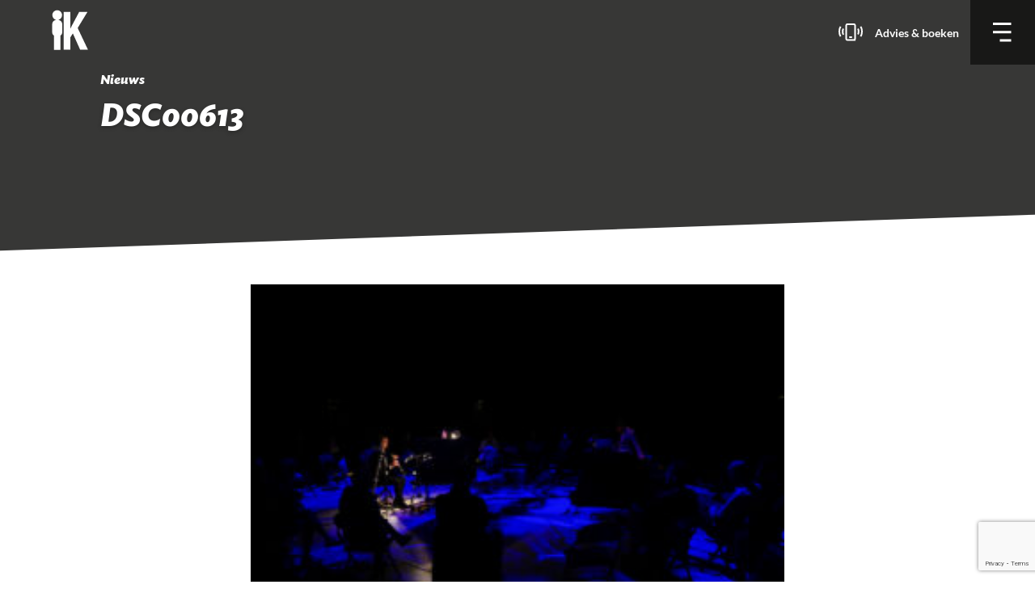

--- FILE ---
content_type: text/html; charset=UTF-8
request_url: https://impresariaatkunsten.nl/voorstelling-workshop/spatial-ensemble/dsc00613/
body_size: 13034
content:
<!DOCTYPE html>
<html lang="nl-NL">
  <head>
  <meta charset="UTF-8">
  <meta http-equiv="X-UA-Compatible" content="IE=edge">
  <meta name="viewport" content="width=device-width, initial-scale=1">

  

  <link rel="stylesheet" href="https://impresariaatkunsten.nl/wp-content/themes/impresariaatkunsten/style.css">

  <script src="https://code.jquery.com/jquery-3.1.1.min.js"></script>
  <script src="https://www.google.com/recaptcha/api.js" async defer></script>
  <script src="https://impresariaatkunsten.nl/wp-content/themes/impresariaatkunsten/assets/js/main.js"></script>
		  <!-- Facebook Pixel Code -->
		<script>
		!function(f,b,e,v,n,t,s)
		{if(f.fbq)return;n=f.fbq=function(){n.callMethod?
		n.callMethod.apply(n,arguments):n.queue.push(arguments)};
		if(!f._fbq)f._fbq=n;n.push=n;n.loaded=!0;n.version='2.0';
		n.queue=[];t=b.createElement(e);t.async=!0;
		t.src=v;s=b.getElementsByTagName(e)[0];
		s.parentNode.insertBefore(t,s)}(window,document,'script',
		'https://connect.facebook.net/en_US/fbevents.js');
		fbq('init', '800858000262863');
		fbq('track', 'PageView');
		</script>
		<noscript>
		<img height="1" width="1"
		src="https://www.facebook.com/tr?id=800858000262863&ev=PageView
		&noscript=1"/>
		</noscript>
		<!-- End Facebook Pixel Code -->
  <meta name='robots' content='index, follow, max-image-preview:large, max-snippet:-1, max-video-preview:-1' />

<!-- Google Tag Manager for WordPress by gtm4wp.com -->
<script data-cfasync="false" data-pagespeed-no-defer>
	var gtm4wp_datalayer_name = "dataLayer";
	var dataLayer = dataLayer || [];
</script>
<!-- End Google Tag Manager for WordPress by gtm4wp.com -->
	<!-- This site is optimized with the Yoast SEO plugin v26.8 - https://yoast.com/product/yoast-seo-wordpress/ -->
	<title>DSC00613 &#8226; Impresariaat Kunsten</title>
	<link rel="canonical" href="https://impresariaatkunsten.nl/voorstelling-workshop/spatial-ensemble/dsc00613/" />
	<meta property="og:locale" content="nl_NL" />
	<meta property="og:type" content="article" />
	<meta property="og:title" content="DSC00613 &#8226; Impresariaat Kunsten" />
	<meta property="og:url" content="https://impresariaatkunsten.nl/voorstelling-workshop/spatial-ensemble/dsc00613/" />
	<meta property="og:site_name" content="Impresariaat Kunsten" />
	<meta property="og:image" content="https://impresariaatkunsten.nl/voorstelling-workshop/spatial-ensemble/dsc00613" />
	<meta property="og:image:width" content="2560" />
	<meta property="og:image:height" content="1710" />
	<meta property="og:image:type" content="image/jpeg" />
	<meta name="twitter:card" content="summary_large_image" />
	<script type="application/ld+json" class="yoast-schema-graph">{"@context":"https://schema.org","@graph":[{"@type":"WebPage","@id":"https://impresariaatkunsten.nl/voorstelling-workshop/spatial-ensemble/dsc00613/","url":"https://impresariaatkunsten.nl/voorstelling-workshop/spatial-ensemble/dsc00613/","name":"DSC00613 &#8226; Impresariaat Kunsten","isPartOf":{"@id":"https://impresariaatkunsten.nl/#website"},"primaryImageOfPage":{"@id":"https://impresariaatkunsten.nl/voorstelling-workshop/spatial-ensemble/dsc00613/#primaryimage"},"image":{"@id":"https://impresariaatkunsten.nl/voorstelling-workshop/spatial-ensemble/dsc00613/#primaryimage"},"thumbnailUrl":"https://impresariaatkunsten.nl/wp-content/uploads/2022/09/DSC00613-scaled.jpg","datePublished":"2022-09-22T11:12:58+00:00","breadcrumb":{"@id":"https://impresariaatkunsten.nl/voorstelling-workshop/spatial-ensemble/dsc00613/#breadcrumb"},"inLanguage":"nl-NL","potentialAction":[{"@type":"ReadAction","target":["https://impresariaatkunsten.nl/voorstelling-workshop/spatial-ensemble/dsc00613/"]}]},{"@type":"ImageObject","inLanguage":"nl-NL","@id":"https://impresariaatkunsten.nl/voorstelling-workshop/spatial-ensemble/dsc00613/#primaryimage","url":"https://impresariaatkunsten.nl/wp-content/uploads/2022/09/DSC00613-scaled.jpg","contentUrl":"https://impresariaatkunsten.nl/wp-content/uploads/2022/09/DSC00613-scaled.jpg","width":2560,"height":1710},{"@type":"BreadcrumbList","@id":"https://impresariaatkunsten.nl/voorstelling-workshop/spatial-ensemble/dsc00613/#breadcrumb","itemListElement":[{"@type":"ListItem","position":1,"name":"Home","item":"https://impresariaatkunsten.nl/"},{"@type":"ListItem","position":2,"name":"Spatial Ensemble","item":"https://impresariaatkunsten.nl/voorstelling-workshop/spatial-ensemble/"},{"@type":"ListItem","position":3,"name":"DSC00613"}]},{"@type":"WebSite","@id":"https://impresariaatkunsten.nl/#website","url":"https://impresariaatkunsten.nl/","name":"Impresariaat Kunsten","description":"","potentialAction":[{"@type":"SearchAction","target":{"@type":"EntryPoint","urlTemplate":"https://impresariaatkunsten.nl/?s={search_term_string}"},"query-input":{"@type":"PropertyValueSpecification","valueRequired":true,"valueName":"search_term_string"}}],"inLanguage":"nl-NL"}]}</script>
	<!-- / Yoast SEO plugin. -->


<link rel='dns-prefetch' href='//player.vimeo.com' />
<link rel='dns-prefetch' href='//w.soundcloud.com' />
<link rel="alternate" type="application/rss+xml" title="Impresariaat Kunsten &raquo; DSC00613 reacties feed" href="https://impresariaatkunsten.nl/voorstelling-workshop/spatial-ensemble/dsc00613/feed/" />
<link rel="alternate" title="oEmbed (JSON)" type="application/json+oembed" href="https://impresariaatkunsten.nl/wp-json/oembed/1.0/embed?url=https%3A%2F%2Fimpresariaatkunsten.nl%2Fvoorstelling-workshop%2Fspatial-ensemble%2Fdsc00613%2F" />
<link rel="alternate" title="oEmbed (XML)" type="text/xml+oembed" href="https://impresariaatkunsten.nl/wp-json/oembed/1.0/embed?url=https%3A%2F%2Fimpresariaatkunsten.nl%2Fvoorstelling-workshop%2Fspatial-ensemble%2Fdsc00613%2F&#038;format=xml" />
<style id='wp-img-auto-sizes-contain-inline-css' type='text/css'>
img:is([sizes=auto i],[sizes^="auto," i]){contain-intrinsic-size:3000px 1500px}
/*# sourceURL=wp-img-auto-sizes-contain-inline-css */
</style>
<style id='wp-block-library-inline-css' type='text/css'>
:root{--wp-block-synced-color:#7a00df;--wp-block-synced-color--rgb:122,0,223;--wp-bound-block-color:var(--wp-block-synced-color);--wp-editor-canvas-background:#ddd;--wp-admin-theme-color:#007cba;--wp-admin-theme-color--rgb:0,124,186;--wp-admin-theme-color-darker-10:#006ba1;--wp-admin-theme-color-darker-10--rgb:0,107,160.5;--wp-admin-theme-color-darker-20:#005a87;--wp-admin-theme-color-darker-20--rgb:0,90,135;--wp-admin-border-width-focus:2px}@media (min-resolution:192dpi){:root{--wp-admin-border-width-focus:1.5px}}.wp-element-button{cursor:pointer}:root .has-very-light-gray-background-color{background-color:#eee}:root .has-very-dark-gray-background-color{background-color:#313131}:root .has-very-light-gray-color{color:#eee}:root .has-very-dark-gray-color{color:#313131}:root .has-vivid-green-cyan-to-vivid-cyan-blue-gradient-background{background:linear-gradient(135deg,#00d084,#0693e3)}:root .has-purple-crush-gradient-background{background:linear-gradient(135deg,#34e2e4,#4721fb 50%,#ab1dfe)}:root .has-hazy-dawn-gradient-background{background:linear-gradient(135deg,#faaca8,#dad0ec)}:root .has-subdued-olive-gradient-background{background:linear-gradient(135deg,#fafae1,#67a671)}:root .has-atomic-cream-gradient-background{background:linear-gradient(135deg,#fdd79a,#004a59)}:root .has-nightshade-gradient-background{background:linear-gradient(135deg,#330968,#31cdcf)}:root .has-midnight-gradient-background{background:linear-gradient(135deg,#020381,#2874fc)}:root{--wp--preset--font-size--normal:16px;--wp--preset--font-size--huge:42px}.has-regular-font-size{font-size:1em}.has-larger-font-size{font-size:2.625em}.has-normal-font-size{font-size:var(--wp--preset--font-size--normal)}.has-huge-font-size{font-size:var(--wp--preset--font-size--huge)}.has-text-align-center{text-align:center}.has-text-align-left{text-align:left}.has-text-align-right{text-align:right}.has-fit-text{white-space:nowrap!important}#end-resizable-editor-section{display:none}.aligncenter{clear:both}.items-justified-left{justify-content:flex-start}.items-justified-center{justify-content:center}.items-justified-right{justify-content:flex-end}.items-justified-space-between{justify-content:space-between}.screen-reader-text{border:0;clip-path:inset(50%);height:1px;margin:-1px;overflow:hidden;padding:0;position:absolute;width:1px;word-wrap:normal!important}.screen-reader-text:focus{background-color:#ddd;clip-path:none;color:#444;display:block;font-size:1em;height:auto;left:5px;line-height:normal;padding:15px 23px 14px;text-decoration:none;top:5px;width:auto;z-index:100000}html :where(.has-border-color){border-style:solid}html :where([style*=border-top-color]){border-top-style:solid}html :where([style*=border-right-color]){border-right-style:solid}html :where([style*=border-bottom-color]){border-bottom-style:solid}html :where([style*=border-left-color]){border-left-style:solid}html :where([style*=border-width]){border-style:solid}html :where([style*=border-top-width]){border-top-style:solid}html :where([style*=border-right-width]){border-right-style:solid}html :where([style*=border-bottom-width]){border-bottom-style:solid}html :where([style*=border-left-width]){border-left-style:solid}html :where(img[class*=wp-image-]){height:auto;max-width:100%}:where(figure){margin:0 0 1em}html :where(.is-position-sticky){--wp-admin--admin-bar--position-offset:var(--wp-admin--admin-bar--height,0px)}@media screen and (max-width:600px){html :where(.is-position-sticky){--wp-admin--admin-bar--position-offset:0px}}
/*wp_block_styles_on_demand_placeholder:697d83d9e7ddf*/
/*# sourceURL=wp-block-library-inline-css */
</style>
<style id='classic-theme-styles-inline-css' type='text/css'>
/*! This file is auto-generated */
.wp-block-button__link{color:#fff;background-color:#32373c;border-radius:9999px;box-shadow:none;text-decoration:none;padding:calc(.667em + 2px) calc(1.333em + 2px);font-size:1.125em}.wp-block-file__button{background:#32373c;color:#fff;text-decoration:none}
/*# sourceURL=/wp-includes/css/classic-themes.min.css */
</style>
<link rel='stylesheet' id='contact-form-7-css' href='https://impresariaatkunsten.nl/wp-content/plugins/contact-form-7/includes/css/styles.css?ver=6.1.4' type='text/css' media='all' />
<link rel="https://api.w.org/" href="https://impresariaatkunsten.nl/wp-json/" /><link rel="alternate" title="JSON" type="application/json" href="https://impresariaatkunsten.nl/wp-json/wp/v2/media/4127" /><meta name="generator" content="WordPress 6.9" />
<link rel='shortlink' href='https://impresariaatkunsten.nl/?p=4127' />

<!-- Google Tag Manager for WordPress by gtm4wp.com -->
<!-- GTM Container placement set to automatic -->
<script data-cfasync="false" data-pagespeed-no-defer type="text/javascript">
	var dataLayer_content = {"pageTitle":"DSC00613 &#8226; Impresariaat Kunsten","pagePostType":"attachment","pagePostType2":"single-attachment"};
	dataLayer.push( dataLayer_content );
</script>
<script data-cfasync="false" data-pagespeed-no-defer type="text/javascript">
(function(w,d,s,l,i){w[l]=w[l]||[];w[l].push({'gtm.start':
new Date().getTime(),event:'gtm.js'});var f=d.getElementsByTagName(s)[0],
j=d.createElement(s),dl=l!='dataLayer'?'&l='+l:'';j.async=true;j.src=
'//www.googletagmanager.com/gtm.js?id='+i+dl;f.parentNode.insertBefore(j,f);
})(window,document,'script','dataLayer','GTM-P5BDST');
</script>
<!-- End Google Tag Manager for WordPress by gtm4wp.com --><link rel="icon" href="https://impresariaatkunsten.nl/wp-content/uploads/2023/04/cropped-Logo-IK-wordpress-32x32.png" sizes="32x32" />
<link rel="icon" href="https://impresariaatkunsten.nl/wp-content/uploads/2023/04/cropped-Logo-IK-wordpress-192x192.png" sizes="192x192" />
<link rel="apple-touch-icon" href="https://impresariaatkunsten.nl/wp-content/uploads/2023/04/cropped-Logo-IK-wordpress-180x180.png" />
<meta name="msapplication-TileImage" content="https://impresariaatkunsten.nl/wp-content/uploads/2023/04/cropped-Logo-IK-wordpress-270x270.png" />
		<style type="text/css" id="wp-custom-css">
			.blog__content iframe {
    width: 660px;
		height: 410px;
}		</style>
		</head>
<body class="attachment wp-singular attachment-template-default single single-attachment postid-4127 attachmentid-4127 attachment-jpeg wp-theme-impresariaatkunsten">
  <header class="header">
    <div class="header__container">
      <div class="header__left">
        <a href="https://impresariaatkunsten.nl">
          <svg width="45" height="50" viewBox="0 0 62 68" xmlns="http://www.w3.org/2000/svg"><path d="M11.277 16.905c3.598-.901 6.265-4.18 6.265-8.085 0-4.603-3.7-8.334-8.267-8.334C4.71.486 1.01 4.216 1.01 8.82c0 3.918 2.683 7.2 6.296 8.093-3.717.745-6.48 3.517-6.48 6.823v14.769c0 2.078 1.094 3.948 2.829 5.233v24.218h11.309V43.738c1.736-1.285 2.83-3.154 2.83-5.233V23.736c0-3.317-2.782-6.096-6.517-6.83m9.039-13.678h11.362v28.604h.15c1.129-2.496 2.333-4.799 3.537-7.103L46.8 3.229h14.145L44.17 30.774l17.606 37.147H48.457L35.967 39.99l-4.29 6.814v21.118h-11.36V3.228z" fill="#FEFEFE" fill-rule="evenodd"/></svg>
        </a>
      </div>
      
      <div class="header__right">
        <a href="/contact" class="header__right-textlink">
          <svg width="30" height="22" viewBox="0 0 30 22" xmlns="http://www.w3.org/2000/svg"><path d="M18.849 20.474H11.15c-.898 0-1.603-.691-1.603-1.57V2.57c0-.879.705-1.57 1.603-1.57h7.698c.898 0 1.603.691 1.603 1.57v16.333c0 .88-.705 1.57-1.603 1.57zm-5.479-3.442h3.5M24.019 6.47s.815 1.508.815 3.52-.815 3.521-.815 3.521m3.351-9.557S29 5.966 29 9.99c0 4.024-1.63 6.036-1.63 6.036M5.981 6.47s-.815 1.508-.815 3.52.815 4.024.815 4.024M2.63 3.954S1 5.966 1 9.99c0 4.024 1.63 6.036 1.63 6.036" stroke="#FFF" stroke-width="2" fill="none" fill-rule="evenodd"/></svg>
        </a>
        <a href="/contact" class="header__right-textlink text-white">Advies &amp; boeken</a>
        <div class="header__menubutton no-mar">
          <svg class="header__menubutton-open" width="24" height="24" viewBox="0 0 14 14" xmlns="http://www.w3.org/2000/svg"><path d="M0 0h13.125v1.75H0zm0 5.966h13.125v1.75H0zm4.922 5.966h8.203v1.75H4.922z" fill="#FFF" fill-rule="evenodd"/></svg>
          <svg class="header__menubutton-close" width="20" height="20" viewBox="0 0 20 20" xmlns="http://www.w3.org/2000/svg"><g fill="#FFF" fill-rule="evenodd"><path d="M.857 0l18.856 18.856-.857.858L0 .857z"/><path d="M0 18.857L18.856 0l.858.857L.857 19.714z"/></g></svg>
        </div>
      </div>
    </div>
  </header>


<main class="main">
  <div class="wrapper">
    <section class="hero hero__small">
      <div class="hero__background" style="background-image:url('')">
        <div class="hero__container container">
          <div class="hero__content">
                        <h5 class="hero__pagetype no-mar">Nieuws</h5>
                        <h1 class="hero__title no-mar">DSC00613</h1>
            <h4 class="no-mar"></h4>
            
                        
                      </div>
        </div>
      </div>
    </section>
    
    
    <section class="blog">
      <div class="container">
        <div class="blog__content">
          <p class="attachment"><a href='https://impresariaatkunsten.nl/wp-content/uploads/2022/09/DSC00613-scaled.jpg'><img decoding="async" src="https://impresariaatkunsten.nl/wp-content/uploads/2022/09/DSC00613-300x200.jpg" class="attachment-medium size-medium" alt="" srcset="https://impresariaatkunsten.nl/wp-content/uploads/2022/09/DSC00613-300x200.jpg 300w, https://impresariaatkunsten.nl/wp-content/uploads/2022/09/DSC00613-1533x1024.jpg 1533w, https://impresariaatkunsten.nl/wp-content/uploads/2022/09/DSC00613-768x513.jpg 768w, https://impresariaatkunsten.nl/wp-content/uploads/2022/09/DSC00613-1536x1026.jpg 1536w, https://impresariaatkunsten.nl/wp-content/uploads/2022/09/DSC00613-2048x1368.jpg 2048w, https://impresariaatkunsten.nl/wp-content/uploads/2022/09/DSC00613-600x400.jpg 600w, https://impresariaatkunsten.nl/wp-content/uploads/2022/09/DSC00613-1198x800.jpg 1198w" sizes="(max-width: 300px) 100vw, 300px" /></a></p>
        </div>
      </div>
    </section>
  </div>
</main>

  
  <footer class="footer">
    <div class="ctabar">
      <div class="ctabar-inner">
        <span class="ctatext">Kies het</span>
        <div class="ctaselector">
                    <select class="cs-select cs-skin-slide">
                        <option data-link="https://impresariaatkunsten.nl/act-categorie/beeldend/">Beeldend</option>
                        <option data-link="https://impresariaatkunsten.nl/act-categorie/circus/">Circus</option>
                        <option data-link="https://impresariaatkunsten.nl/act-categorie/dans/">Dans</option>
                        <option data-link="https://impresariaatkunsten.nl/act-categorie/jeugd-en-familie/">Jeugd en familie</option>
                        <option data-link="https://impresariaatkunsten.nl/act-categorie/muziek/">Muziek</option>
                        <option data-link="https://impresariaatkunsten.nl/act-categorie/presenteren/">Presenteren</option>
                        <option data-link="https://impresariaatkunsten.nl/act-categorie/theater/">Theater</option>
                      </select>
                    <span class="ctatalent">talent</span>
        </div>
        <span class="right ctatext">bij jouw event.</span>
      </div>
    </div>

    <div class="footer__main container">
      <div class="row">
        <div class="col-4 col-12-sm">
          <hr class="hr hr--pink" />
          <h3 class="footer__title">Wie ben IK?</h3>
          <p>Op zoek naar muzikaal of theatraal talent voor een event?  Van klassieke musici tot singer-songwriters. Van dansvoorstellingen tot circusacts. Van workshops in allerlei maten en vormen tot theateracts. Wat de vraag ook is, het Impresariaat Kunsten heeft het culturele antwoord! </p>
          <a href="https://impresariaatkunsten.nl/wie-ben-ik/" class="button button-secondary footer__button">Lees meer</a>
        </div>

                <div class="col-4 col-12-sm">
          <hr class="hr hr--pink" />
          <h3 class="footer__title">Wat zoek IK?</h3>
          <ul class="footer__list">
                        <li><a href="https://impresariaatkunsten.nl/act-categorie/beeldend/" class="text-white"><span class="fa fa-arrow-circle-o-right footer__arrow"></span>Beeldend</a></li>
                        <li><a href="https://impresariaatkunsten.nl/act-categorie/circus/" class="text-white"><span class="fa fa-arrow-circle-o-right footer__arrow"></span>Circus</a></li>
                        <li><a href="https://impresariaatkunsten.nl/act-categorie/dans/" class="text-white"><span class="fa fa-arrow-circle-o-right footer__arrow"></span>Dans</a></li>
                        <li><a href="https://impresariaatkunsten.nl/act-categorie/jeugd-en-familie/" class="text-white"><span class="fa fa-arrow-circle-o-right footer__arrow"></span>Jeugd en familie</a></li>
                        <li><a href="https://impresariaatkunsten.nl/act-categorie/muziek/" class="text-white"><span class="fa fa-arrow-circle-o-right footer__arrow"></span>Muziek</a></li>
                        <li><a href="https://impresariaatkunsten.nl/act-categorie/presenteren/" class="text-white"><span class="fa fa-arrow-circle-o-right footer__arrow"></span>Presenteren</a></li>
                        <li><a href="https://impresariaatkunsten.nl/act-categorie/theater/" class="text-white"><span class="fa fa-arrow-circle-o-right footer__arrow"></span>Theater</a></li>
                        <li><a href="https://impresariaatkunsten.nl/voorstellingen-workshops/" class="text-white"><span class="fa fa-arrow-circle-o-right footer__arrow"></span>Voorstellingen & Workshops</a></li>
            <li><a href="https://impresariaatkunsten.nl/beeldend/" class="text-white"><span class="fa fa-arrow-circle-o-right footer__arrow"></span>Beeldend</a></li>
          </ul>
          <a href="https://impresariaatkunsten.nl/acts/" class="button button-secondary footer__button">Lees meer</a>
        </div>
        
        <div class="col-4 col-12-sm">
          <hr class="hr hr--pink" />
          <h3 class="footer__title">Waar ben IK?</h3>
          <ul class="sociallist">
            <li><a href="https://www.facebook.com/Impresariaat/" title="Facebook Impresariaat Kunsten" target="_blank" class="fa fa-facebook-square"></a></li>
            <li><a href="https://www.instagram.com/impresariaatkunsten/" title="Instagram Impresariaat Kunsten" target="_blank" class="fa fa-instagram"></a></li>
            <li><a href="https://www.youtube.com/channel/UC3Pp5msRWm3qHuUAHe1cgoA" title="YouTube Impresariaat Kunsten" target="_blank" class="fa fa-youtube-square"></a></li>
            <li><a href="https://soundcloud.com/user-518325942" title="SoundCloud Impresariaat Kunsten" target="_blank" class="fa fa-soundcloud"></a></li>
          </ul>

          <!-- Begin MailChimp Signup Form -->
          <div id="mc_embed_signup">
          <form action="//impresariaatkunsten.us11.list-manage.com/subscribe/post?u=f660d2c25b405478cfa88d4cb&amp;id=3f86cf1977" method="post" id="mc-embedded-subscribe-form" name="mc-embedded-subscribe-form" class="validate" target="_blank" novalidate>
            <div id="mc_embed_signup_scroll">
          	  <label for="mce-EMAIL">Op de hoogte blijven? Schrijf je in voor onze nieuwsbrief</label>
              <input type="email" value="" name="EMAIL" class="email" id="mce-EMAIL" placeholder="E-mailadres" required>
              <!-- real people should not fill this in and expect good things - do not remove this or risk form bot signups-->
              <div style="position: absolute; left: -5000px;" aria-hidden="true"><input type="text" name="b_f660d2c25b405478cfa88d4cb_b90c6e7066" tabindex="-1" value=""></div>
              <div class="clear"><input type="submit" value="Aanmelden" name="subscribe" id="mc-embedded-subscribe" class="button button-primary"></div>
            </div>
          </form>
          </div>
          <!--End mc_embed_signup-->
        </div>
      </div>
    </div>

    <div class="footer__secondary">
      <a href="https://fontys.nl/Over-Fontys/Fontys-Hogeschool-voor-de-Kunsten.htm" target="_blank">
        <svg class="logo__fontys--svg" width="300" xmlns="http://www.w3.org/2000/svg" viewBox="0 0 485.2 109.1"><path d="M80.4 71.9l-.4 3.3h3.4l-1.8 17.1h-3.3l-.4 3.3H91l.4-3.3h-2L91 77.4c1.7-1.1 3.2-1.6 4.5-1.6 1.9 0 2.6 1.1 2.3 3.6l-1.4 13h-1.9l-.4 3.3h13l.4-3.3h-3.3l1.4-13.4c.5-4.9-1.7-7.7-5.9-7.7-2.5 0-5.5 1.1-8.5 3.3l.3-2.6H80.4zM175.9 81c-3.6-2.4-4-2.8-3.8-4.2.1-1.1 1.4-2 2.8-2 2.1 0 3.5 1.4 3.9 3.7h2l.7-7h-2.4l-.1 1.1c-1.3-.8-2.9-1.2-4.7-1.2-4.9 0-8.8 3.1-9.2 7.3-.2 2 .5 4.1 2 5.6.7.5 1.6 1.4 3 2.6.5.4 1 .8 1.4 1.1 1.8 1.3 2.3 1.9 2.1 3-.1 1.1-1.4 2.2-2.8 2.2-2.5 0-4.4-1.9-4.8-4.8h-2l-.8 7.9h2.1l.8-1.4c1.4.9 3.2 1.5 5.6 1.5 5.3 0 9.4-3.2 9.8-7.3.2-3.1-1.1-5.1-5.6-8.1zM126 64.6l-8.2 4-.4 3.3h-3.8l-.4 3.3-.2.1h3.8l-1.3 12.8c-.5 4.9 2 8 6.8 8 3.3 0 4.8-.4 7.1-1.7.2-.1.3-.2.4-.3l-.6-2.8c-2.5 1.5-3.5 1.2-5 .3-.9-.6-1-2.2-.8-4.6l1.2-11.6h6.4l.3-3.3h-6.4l1.1-7.5zM152.9 75.2h2.6l-6.4 11.7-3-11.7h2.7l.3-3.3h-13.4l-.4 3.3h3.2l5.2 19.6-8.3 14.3h6.8l16.5-33.9h2.8l.4-3.3h-8.7M28.3 45.6s14.7-4.3 26.6-3.9c12.5.3 24.4 4.5 26.8 5.2 1.7.5 3.6.2 4-1.4.2-.8.3-2.6-2.7-5.4-9-7.8-19.6-10.5-19.6-10.5-16.1-16.7-30.1-19-30.1-19 4.7 5 7 18.4 5.3 18.9C12.1 37.7 4.5 53.8 4.5 53.8c2-1.6 10.2-9.3 28.9-12.4-2.6 2.1-5.1 4.2-5.1 4.2z"/><path d="M47.5 13.4C56 17.6 63.3 28 63.3 28 61.2 17.8 47-1.4 47.2.1c1 6.9.3 13.3.3 13.3zM23.5 63l-.4 3.6h3.4l-1.2 11.8.1.1h-.1c-4.3-.4-8.2-1.2-11.8-2.6-4.4-1.8-9.1-4.7-10.3-8.9-1.5-5.9 2.4-10.4 5.2-12.6l-.1 5.1c1.5-4.8 5.2-9.3 5.2-9.3C4.2 55.4 1.4 60.3.3 63.9c-.4 1.6-.4 2.9-.2 4.3.6 3.2 2.5 5.6 4.9 7.5 5.3 4.3 12.2 6.4 19.8 7.4h.1l-.1.1-.9 9h-3.3l-.4 3.6h14.9l.4-3.6h-3.4l.8-8.6.1-.1.1.1c3 0 7.3-.1 7.3-.1l.7-7.8h-2l-.9 2.7c-1.7.2-4.1.1-4.6.1l-.1.1.1-.1.1-1 1.1-11h8.6l-.4 4.3h3.7l.8-7.9h-24zM62.3 71.3c7.9 0 13 5.2 12.2 12.5-.4 3.4-1.9 6.3-4.6 8.7-2.9 2.5-6 3.6-10.3 3.6-7.9 0-13.1-5.2-12.3-12.4.7-7.3 7-12.4 15-12.4zM56 83.9c-.7 6.3.7 9.4 3.8 9.4 3.3 0 5.3-3.1 6-9.4.7-6.2-.7-9.5-3.9-9.5-3.4 0-5.2 3-5.9 9.5zM213 71.8h3.1v4.4h3.6v-4.4h3.1v11.5h-3.1v-4.9h-3.6v4.9H213V71.8zM225.5 79.1c0-2.9 2.2-4.5 5-4.5s5 1.7 5 4.5-2.2 4.5-5 4.5c-2.8-.1-5-1.7-5-4.5zm6.9 0c0-1.3-.6-2.4-1.9-2.4-1.4 0-1.9 1.1-1.9 2.4 0 1.3.6 2.4 1.9 2.4 1.4 0 1.9-1.2 1.9-2.4zM247.2 82.3c0 3.5-1.7 4.7-5.2 4.7-1.4 0-2.6-.3-3.3-.5l.1-2.3c.9.4 1.7.7 2.9.7 1.7 0 2.6-.8 2.6-2.5v-.5c-.7 1-1.7 1.5-2.9 1.5-2.4 0-3.8-1.8-3.8-4.3 0-2.6 1.2-4.5 3.9-4.5 1.3 0 2.3.7 2.9 1.7v-1.6h2.7v7.6zm-4.8-1.2c1.1 0 1.9-.9 1.9-2.2 0-1-.6-2-1.9-2-1.1 0-1.7 1-1.7 2.1 0 1.3.8 2.1 1.7 2.1zM252.9 79.9c.2 1.2 1.1 1.6 2.5 1.6.8 0 1.7-.2 2.6-.7V83c-1 .4-2 .5-3.2.5-2.8 0-5-1.7-5-4.5s1.9-4.5 4.6-4.5c3.2 0 4.3 2.3 4.3 4.8v.5h-5.8zm3.2-1.7c0-1-.5-1.8-1.6-1.8s-1.6.8-1.6 1.8h3.2zM261.3 81c.7.3 1.7.6 2.8.6.6 0 1.2-.1 1.2-.7 0-1.5-4.2-.4-4.2-3.5 0-2 1.9-2.8 3.7-2.8 1 0 2.1.1 3 .5l-.2 2.1c-.6-.4-1.6-.6-2.3-.6-.6 0-1.4.1-1.4.6 0 1.3 4.4.3 4.4 3.5 0 2.3-2.1 2.9-4 2.9-1.3 0-2.2-.1-3.1-.4l.1-2.2zM277.6 77.2c-.5-.3-1.1-.5-1.8-.5-1.3 0-2.3.9-2.3 2.4 0 1.4 1.2 2.3 2.4 2.3.7 0 1.4-.1 1.8-.4l.1 2.2c-.7.2-1.6.4-2.4.4-2.8 0-5-1.6-5-4.5s2.2-4.5 5-4.5c.9 0 1.7.1 2.4.5l-.2 2.1zM280.3 71h3v5c.6-.9 1.6-1.5 2.9-1.5 2.3 0 3.3 1.7 3.3 3.4v5.4h-3v-4.2c0-1.6-.6-2.2-1.4-2.2-1.2 0-1.8.8-1.8 2.7v3.6h-3V71zM292.1 79.1c0-2.9 2.2-4.5 5-4.5s5 1.7 5 4.5-2.2 4.5-5 4.5c-2.9-.1-5-1.7-5-4.5zm6.9 0c0-1.3-.6-2.4-1.9-2.4-1.4 0-1.9 1.1-1.9 2.4 0 1.3.6 2.4 1.9 2.4 1.3 0 1.9-1.2 1.9-2.4zM304.2 79.1c0-2.9 2.2-4.5 5-4.5s5 1.7 5 4.5-2.2 4.5-5 4.5-5-1.7-5-4.5zm7 0c0-1.3-.6-2.4-1.9-2.4s-1.9 1.1-1.9 2.4c0 1.3.6 2.4 1.9 2.4s1.9-1.2 1.9-2.4zM317.2 71h3v12.4h-3V71zM328.9 74.8h3.2l1.8 6.1 1.8-6.1h3l-3.2 8.6h-3.4l-3.2-8.6zM340.5 79.1c0-2.9 2.2-4.5 5-4.5s5 1.7 5 4.5-2.2 4.5-5 4.5c-2.8-.1-5-1.7-5-4.5zm6.9 0c0-1.3-.6-2.4-1.9-2.4-1.4 0-1.9 1.1-1.9 2.4 0 1.3.6 2.4 1.9 2.4 1.4 0 1.9-1.2 1.9-2.4zM352.7 79.1c0-2.9 2.2-4.5 5-4.5s5 1.7 5 4.5-2.2 4.5-5 4.5c-2.9-.1-5-1.7-5-4.5zm6.9 0c0-1.3-.6-2.4-1.9-2.4-1.4 0-1.9 1.1-1.9 2.4 0 1.3.6 2.4 1.9 2.4 1.4 0 1.9-1.2 1.9-2.4zM371.4 77.1c-.3-.1-.7-.1-1-.1-1.4 0-2.2 1-2.2 2.7v3.6h-3v-8.6h2.7v1.6c.5-1.1 1.3-1.8 2.5-1.8.3 0 .7 0 1 .1v2.5zM389.2 83.3h-2.7v-1.5c-.4 1-1.6 1.7-3 1.7-2.6 0-3.9-2.1-3.9-4.7 0-2.1 1.3-4.3 3.7-4.3 1.2 0 2.2.3 3 1.3V71h3v12.3zm-4.8-2c1 0 1.8-.9 1.8-2.2 0-1.3-.7-2.2-1.8-2.2-1.2 0-1.8 1-1.8 2.1 0 1.3.7 2.3 1.8 2.3zM394.7 79.9c.2 1.2 1.1 1.6 2.5 1.6.8 0 1.7-.2 2.6-.7V83c-1 .4-2 .5-3.2.5-2.8 0-5-1.7-5-4.5s1.9-4.5 4.6-4.5c3.2 0 4.3 2.3 4.3 4.8v.5h-5.8zm3.3-1.7c0-1-.5-1.8-1.6-1.8s-1.6.8-1.6 1.8h3.2zM409.7 71.8h3.1v4.7l3.5-4.7h3.7l-4.3 5.4 4.6 6.2h-3.9l-3.6-5.2v5.2h-3.1V71.8zM431.8 83.3h-2.7v-1.6c-.6 1.2-1.8 1.8-3.1 1.8-2.3 0-3.3-1.6-3.3-3.4v-5.4h3v4.2c0 1.6.6 2.2 1.4 2.2 1.2 0 1.8-.8 1.8-2.7v-3.6h3v8.5zM434.8 74.8h2.7v1.6c.6-1.2 1.8-1.8 3.1-1.8 2.3 0 3.3 1.7 3.3 3.4v5.4h-3v-4.2c0-1.6-.6-2.2-1.4-2.2-1.2 0-1.8.8-1.8 2.7v3.6h-3v-8.5zM446.8 81c.7.3 1.7.6 2.8.6.6 0 1.2-.1 1.2-.7 0-1.5-4.2-.4-4.2-3.5 0-2 1.9-2.8 3.7-2.8 1 0 2.1.1 3 .5l-.2 2.1c-.6-.4-1.6-.6-2.3-.6-.6 0-1.4.1-1.4.6 0 1.3 4.4.3 4.4 3.5 0 2.3-2.1 2.9-4 2.9-1.3 0-2.2-.1-3.1-.4l.1-2.2zM455.6 74.8h1.7v-1.9l2.9-.9v2.8h2.1v2.1h-2.1V80c0 1 .2 1.6 1.2 1.6.3 0 .6-.1.9-.1l.1 1.9c-.6.1-1.1.2-1.9.2-2.7 0-3.3-1.2-3.3-3.2v-3.5h-1.7v-2.1zM467.4 79.9c.2 1.2 1.1 1.6 2.5 1.6.8 0 1.7-.2 2.6-.7V83c-1 .4-2 .5-3.2.5-2.8 0-5-1.7-5-4.5s1.9-4.5 4.6-4.5c3.2 0 4.3 2.3 4.3 4.8v.5h-5.8zm3.3-1.7c0-1-.5-1.8-1.6-1.8s-1.6.8-1.6 1.8h3.2zM476.1 74.8h2.7v1.6c.6-1.2 1.8-1.8 3.1-1.8 2.3 0 3.3 1.7 3.3 3.4v5.4h-3v-4.2c0-1.6-.6-2.2-1.4-2.2-1.2 0-1.8.8-1.8 2.7v3.6h-3v-8.5z"/></svg>
      </a>
      <br><br>
      &copy; 2026 Impresariaat Kunsten - website door <a href="https://kiesling.nl/" title="WordPress website Tilburg" target="_blank">Kiesling Digital</a>
    </div>
  </footer>

  <div class="menu">
    <div class="menu__wrap menu__wrap-left">
      <div class="menu__left">
                <div class="menu__left-item">
          <h4>Genres</h4>
          <ul>
                        <li><a href="https://impresariaatkunsten.nl/act-categorie/beeldend/">Beeldend</a></li>
                        <li><a href="https://impresariaatkunsten.nl/act-categorie/circus/">Circus</a></li>
                        <li><a href="https://impresariaatkunsten.nl/act-categorie/dans/">Dans</a></li>
                        <li><a href="https://impresariaatkunsten.nl/act-categorie/jeugd-en-familie/">Jeugd en familie</a></li>
                        <li><a href="https://impresariaatkunsten.nl/act-categorie/muziek/">Muziek</a></li>
                        <li><a href="https://impresariaatkunsten.nl/act-categorie/presenteren/">Presenteren</a></li>
                        <li><a href="https://impresariaatkunsten.nl/act-categorie/theater/">Theater</a></li>
                        <li><a href="https://impresariaatkunsten.nl/beeldend/">Beeldend</a></li>
          </ul>
        </div>
                <div class="menu__left-item">
          <h4>Impresariaat Kunsten</h4>
          <ul id="menu-navigatie-menu" class=""><li id="menu-item-470" class="menu-item menu-item-type-post_type menu-item-object-page menu-item-470"><a href="https://impresariaatkunsten.nl/wie-ben-ik/">Wie ben IK?</a></li>
<li id="menu-item-1125" class="menu-item menu-item-type-post_type menu-item-object-page current_page_parent menu-item-1125"><a href="https://impresariaatkunsten.nl/nieuws/">Nieuws</a></li>
<li id="menu-item-472" class="menu-item menu-item-type-post_type menu-item-object-page menu-item-472"><a href="https://impresariaatkunsten.nl/contact/">Contact</a></li>
</ul>        </div>
        <div class="menu__left-item">
          <a href="https://fontys.nl/Over-Fontys/Fontys-Hogeschool-voor-de-Kunsten.htm" target="_blank">
            <svg class="logo__fontys--svg" width="300" xmlns="http://www.w3.org/2000/svg" viewBox="0 0 485.2 109.1"><path d="M80.4 71.9l-.4 3.3h3.4l-1.8 17.1h-3.3l-.4 3.3H91l.4-3.3h-2L91 77.4c1.7-1.1 3.2-1.6 4.5-1.6 1.9 0 2.6 1.1 2.3 3.6l-1.4 13h-1.9l-.4 3.3h13l.4-3.3h-3.3l1.4-13.4c.5-4.9-1.7-7.7-5.9-7.7-2.5 0-5.5 1.1-8.5 3.3l.3-2.6H80.4zM175.9 81c-3.6-2.4-4-2.8-3.8-4.2.1-1.1 1.4-2 2.8-2 2.1 0 3.5 1.4 3.9 3.7h2l.7-7h-2.4l-.1 1.1c-1.3-.8-2.9-1.2-4.7-1.2-4.9 0-8.8 3.1-9.2 7.3-.2 2 .5 4.1 2 5.6.7.5 1.6 1.4 3 2.6.5.4 1 .8 1.4 1.1 1.8 1.3 2.3 1.9 2.1 3-.1 1.1-1.4 2.2-2.8 2.2-2.5 0-4.4-1.9-4.8-4.8h-2l-.8 7.9h2.1l.8-1.4c1.4.9 3.2 1.5 5.6 1.5 5.3 0 9.4-3.2 9.8-7.3.2-3.1-1.1-5.1-5.6-8.1zM126 64.6l-8.2 4-.4 3.3h-3.8l-.4 3.3-.2.1h3.8l-1.3 12.8c-.5 4.9 2 8 6.8 8 3.3 0 4.8-.4 7.1-1.7.2-.1.3-.2.4-.3l-.6-2.8c-2.5 1.5-3.5 1.2-5 .3-.9-.6-1-2.2-.8-4.6l1.2-11.6h6.4l.3-3.3h-6.4l1.1-7.5zM152.9 75.2h2.6l-6.4 11.7-3-11.7h2.7l.3-3.3h-13.4l-.4 3.3h3.2l5.2 19.6-8.3 14.3h6.8l16.5-33.9h2.8l.4-3.3h-8.7M28.3 45.6s14.7-4.3 26.6-3.9c12.5.3 24.4 4.5 26.8 5.2 1.7.5 3.6.2 4-1.4.2-.8.3-2.6-2.7-5.4-9-7.8-19.6-10.5-19.6-10.5-16.1-16.7-30.1-19-30.1-19 4.7 5 7 18.4 5.3 18.9C12.1 37.7 4.5 53.8 4.5 53.8c2-1.6 10.2-9.3 28.9-12.4-2.6 2.1-5.1 4.2-5.1 4.2z"/><path d="M47.5 13.4C56 17.6 63.3 28 63.3 28 61.2 17.8 47-1.4 47.2.1c1 6.9.3 13.3.3 13.3zM23.5 63l-.4 3.6h3.4l-1.2 11.8.1.1h-.1c-4.3-.4-8.2-1.2-11.8-2.6-4.4-1.8-9.1-4.7-10.3-8.9-1.5-5.9 2.4-10.4 5.2-12.6l-.1 5.1c1.5-4.8 5.2-9.3 5.2-9.3C4.2 55.4 1.4 60.3.3 63.9c-.4 1.6-.4 2.9-.2 4.3.6 3.2 2.5 5.6 4.9 7.5 5.3 4.3 12.2 6.4 19.8 7.4h.1l-.1.1-.9 9h-3.3l-.4 3.6h14.9l.4-3.6h-3.4l.8-8.6.1-.1.1.1c3 0 7.3-.1 7.3-.1l.7-7.8h-2l-.9 2.7c-1.7.2-4.1.1-4.6.1l-.1.1.1-.1.1-1 1.1-11h8.6l-.4 4.3h3.7l.8-7.9h-24zM62.3 71.3c7.9 0 13 5.2 12.2 12.5-.4 3.4-1.9 6.3-4.6 8.7-2.9 2.5-6 3.6-10.3 3.6-7.9 0-13.1-5.2-12.3-12.4.7-7.3 7-12.4 15-12.4zM56 83.9c-.7 6.3.7 9.4 3.8 9.4 3.3 0 5.3-3.1 6-9.4.7-6.2-.7-9.5-3.9-9.5-3.4 0-5.2 3-5.9 9.5zM213 71.8h3.1v4.4h3.6v-4.4h3.1v11.5h-3.1v-4.9h-3.6v4.9H213V71.8zM225.5 79.1c0-2.9 2.2-4.5 5-4.5s5 1.7 5 4.5-2.2 4.5-5 4.5c-2.8-.1-5-1.7-5-4.5zm6.9 0c0-1.3-.6-2.4-1.9-2.4-1.4 0-1.9 1.1-1.9 2.4 0 1.3.6 2.4 1.9 2.4 1.4 0 1.9-1.2 1.9-2.4zM247.2 82.3c0 3.5-1.7 4.7-5.2 4.7-1.4 0-2.6-.3-3.3-.5l.1-2.3c.9.4 1.7.7 2.9.7 1.7 0 2.6-.8 2.6-2.5v-.5c-.7 1-1.7 1.5-2.9 1.5-2.4 0-3.8-1.8-3.8-4.3 0-2.6 1.2-4.5 3.9-4.5 1.3 0 2.3.7 2.9 1.7v-1.6h2.7v7.6zm-4.8-1.2c1.1 0 1.9-.9 1.9-2.2 0-1-.6-2-1.9-2-1.1 0-1.7 1-1.7 2.1 0 1.3.8 2.1 1.7 2.1zM252.9 79.9c.2 1.2 1.1 1.6 2.5 1.6.8 0 1.7-.2 2.6-.7V83c-1 .4-2 .5-3.2.5-2.8 0-5-1.7-5-4.5s1.9-4.5 4.6-4.5c3.2 0 4.3 2.3 4.3 4.8v.5h-5.8zm3.2-1.7c0-1-.5-1.8-1.6-1.8s-1.6.8-1.6 1.8h3.2zM261.3 81c.7.3 1.7.6 2.8.6.6 0 1.2-.1 1.2-.7 0-1.5-4.2-.4-4.2-3.5 0-2 1.9-2.8 3.7-2.8 1 0 2.1.1 3 .5l-.2 2.1c-.6-.4-1.6-.6-2.3-.6-.6 0-1.4.1-1.4.6 0 1.3 4.4.3 4.4 3.5 0 2.3-2.1 2.9-4 2.9-1.3 0-2.2-.1-3.1-.4l.1-2.2zM277.6 77.2c-.5-.3-1.1-.5-1.8-.5-1.3 0-2.3.9-2.3 2.4 0 1.4 1.2 2.3 2.4 2.3.7 0 1.4-.1 1.8-.4l.1 2.2c-.7.2-1.6.4-2.4.4-2.8 0-5-1.6-5-4.5s2.2-4.5 5-4.5c.9 0 1.7.1 2.4.5l-.2 2.1zM280.3 71h3v5c.6-.9 1.6-1.5 2.9-1.5 2.3 0 3.3 1.7 3.3 3.4v5.4h-3v-4.2c0-1.6-.6-2.2-1.4-2.2-1.2 0-1.8.8-1.8 2.7v3.6h-3V71zM292.1 79.1c0-2.9 2.2-4.5 5-4.5s5 1.7 5 4.5-2.2 4.5-5 4.5c-2.9-.1-5-1.7-5-4.5zm6.9 0c0-1.3-.6-2.4-1.9-2.4-1.4 0-1.9 1.1-1.9 2.4 0 1.3.6 2.4 1.9 2.4 1.3 0 1.9-1.2 1.9-2.4zM304.2 79.1c0-2.9 2.2-4.5 5-4.5s5 1.7 5 4.5-2.2 4.5-5 4.5-5-1.7-5-4.5zm7 0c0-1.3-.6-2.4-1.9-2.4s-1.9 1.1-1.9 2.4c0 1.3.6 2.4 1.9 2.4s1.9-1.2 1.9-2.4zM317.2 71h3v12.4h-3V71zM328.9 74.8h3.2l1.8 6.1 1.8-6.1h3l-3.2 8.6h-3.4l-3.2-8.6zM340.5 79.1c0-2.9 2.2-4.5 5-4.5s5 1.7 5 4.5-2.2 4.5-5 4.5c-2.8-.1-5-1.7-5-4.5zm6.9 0c0-1.3-.6-2.4-1.9-2.4-1.4 0-1.9 1.1-1.9 2.4 0 1.3.6 2.4 1.9 2.4 1.4 0 1.9-1.2 1.9-2.4zM352.7 79.1c0-2.9 2.2-4.5 5-4.5s5 1.7 5 4.5-2.2 4.5-5 4.5c-2.9-.1-5-1.7-5-4.5zm6.9 0c0-1.3-.6-2.4-1.9-2.4-1.4 0-1.9 1.1-1.9 2.4 0 1.3.6 2.4 1.9 2.4 1.4 0 1.9-1.2 1.9-2.4zM371.4 77.1c-.3-.1-.7-.1-1-.1-1.4 0-2.2 1-2.2 2.7v3.6h-3v-8.6h2.7v1.6c.5-1.1 1.3-1.8 2.5-1.8.3 0 .7 0 1 .1v2.5zM389.2 83.3h-2.7v-1.5c-.4 1-1.6 1.7-3 1.7-2.6 0-3.9-2.1-3.9-4.7 0-2.1 1.3-4.3 3.7-4.3 1.2 0 2.2.3 3 1.3V71h3v12.3zm-4.8-2c1 0 1.8-.9 1.8-2.2 0-1.3-.7-2.2-1.8-2.2-1.2 0-1.8 1-1.8 2.1 0 1.3.7 2.3 1.8 2.3zM394.7 79.9c.2 1.2 1.1 1.6 2.5 1.6.8 0 1.7-.2 2.6-.7V83c-1 .4-2 .5-3.2.5-2.8 0-5-1.7-5-4.5s1.9-4.5 4.6-4.5c3.2 0 4.3 2.3 4.3 4.8v.5h-5.8zm3.3-1.7c0-1-.5-1.8-1.6-1.8s-1.6.8-1.6 1.8h3.2zM409.7 71.8h3.1v4.7l3.5-4.7h3.7l-4.3 5.4 4.6 6.2h-3.9l-3.6-5.2v5.2h-3.1V71.8zM431.8 83.3h-2.7v-1.6c-.6 1.2-1.8 1.8-3.1 1.8-2.3 0-3.3-1.6-3.3-3.4v-5.4h3v4.2c0 1.6.6 2.2 1.4 2.2 1.2 0 1.8-.8 1.8-2.7v-3.6h3v8.5zM434.8 74.8h2.7v1.6c.6-1.2 1.8-1.8 3.1-1.8 2.3 0 3.3 1.7 3.3 3.4v5.4h-3v-4.2c0-1.6-.6-2.2-1.4-2.2-1.2 0-1.8.8-1.8 2.7v3.6h-3v-8.5zM446.8 81c.7.3 1.7.6 2.8.6.6 0 1.2-.1 1.2-.7 0-1.5-4.2-.4-4.2-3.5 0-2 1.9-2.8 3.7-2.8 1 0 2.1.1 3 .5l-.2 2.1c-.6-.4-1.6-.6-2.3-.6-.6 0-1.4.1-1.4.6 0 1.3 4.4.3 4.4 3.5 0 2.3-2.1 2.9-4 2.9-1.3 0-2.2-.1-3.1-.4l.1-2.2zM455.6 74.8h1.7v-1.9l2.9-.9v2.8h2.1v2.1h-2.1V80c0 1 .2 1.6 1.2 1.6.3 0 .6-.1.9-.1l.1 1.9c-.6.1-1.1.2-1.9.2-2.7 0-3.3-1.2-3.3-3.2v-3.5h-1.7v-2.1zM467.4 79.9c.2 1.2 1.1 1.6 2.5 1.6.8 0 1.7-.2 2.6-.7V83c-1 .4-2 .5-3.2.5-2.8 0-5-1.7-5-4.5s1.9-4.5 4.6-4.5c3.2 0 4.3 2.3 4.3 4.8v.5h-5.8zm3.3-1.7c0-1-.5-1.8-1.6-1.8s-1.6.8-1.6 1.8h3.2zM476.1 74.8h2.7v1.6c.6-1.2 1.8-1.8 3.1-1.8 2.3 0 3.3 1.7 3.3 3.4v5.4h-3v-4.2c0-1.6-.6-2.2-1.4-2.2-1.2 0-1.8.8-1.8 2.7v3.6h-3v-8.5z"/></svg>
          </a>
          <ul class="sociallist">
            <li><a href="https://www.facebook.com/Impresariaat/" title="Facebook Impresariaat Kunsten" target="_blank" class="fa fa-facebook-square"></a></li>
            <li><a href="https://www.instagram.com/impresariaatkunsten/" title="Instagram Impresariaat Kunsten" target="_blank" class="fa fa-twitter-square"></a></li>
            <li><a href="https://www.youtube.com/channel/UC3Pp5msRWm3qHuUAHe1cgoA" title="YouTube Impresariaat Kunsten" target="_blank" class="fa fa-youtube-square"></a></li>
          </ul>
        </div>
      </div>
    </div>

    <div class="menu__wrap menu__wrap-right">
      <div class="menu__right">
        <div class="menu__right-item">
          <h4>Zoek een act</h4>
          <form role="search" method="get" class="menu__search" action="https://impresariaatkunsten.nl/">
            <input type="text" name="s" placeholder="Naam, beschrijving..">
<button class="button button-primary">Zoeken</button>          </form>
        </div>
                        <div class="menu__right-item">
          <h4 class="menu__right--listlink">Beeldend <span class="fa fa-angle-down icon-mar-left"></span></h4>
          <div class="menu__right--listwrapper">
            <ul class="menu__right--list">
                                                        <li><a href="https://impresariaatkunsten.nl/act/isabella-calmet/">Isabella Calmet</a></li>
                            <li><a href="https://impresariaatkunsten.nl/act/puk-van-de-wouw/">Puk van de Wouw</a></li>
                            <li><a href="https://impresariaatkunsten.nl/act/kirsten-kusters/">Kirsten Kusters</a></li>
                            <li><a href="https://impresariaatkunsten.nl/act/lieve-van-den-bijgaart/">Lieve van den Bijgaart</a></li>
                            <li><a href="https://impresariaatkunsten.nl/act/rob-cuppen/">Rob Cuppen</a></li>
                            <li><a href="https://impresariaatkunsten.nl/act/ira-hoefsmid/">Ira Hoefsmid</a></li>
                            <li><a href="https://impresariaatkunsten.nl/act/edwin-de-klein/">Edwin de Klein</a></li>
                            <li><a href="https://impresariaatkunsten.nl/act/julia-schenk/">Julia Schenk</a></li>
                                                      </ul>
          </div>
        </div>
                <div class="menu__right-item">
          <h4 class="menu__right--listlink">Circus <span class="fa fa-angle-down icon-mar-left"></span></h4>
          <div class="menu__right--listwrapper">
            <ul class="menu__right--list">
                                                        <li><a href="https://impresariaatkunsten.nl/act/planet-circus/">Planet Circus</a></li>
                            <li><a href="https://impresariaatkunsten.nl/act/steltlopers/">Dromerige Steltlopers</a></li>
                            <li><a href="https://impresariaatkunsten.nl/act/betina/">BETINA</a></li>
                            <li><a href="https://impresariaatkunsten.nl/act/the-spectrum-of-love/">The spectrum of love</a></li>
                            <li><a href="https://impresariaatkunsten.nl/act/soical-trans/">Social Trans</a></li>
                            <li><a href="https://impresariaatkunsten.nl/act/how-to-flirt/">How to Flirt</a></li>
                            <li><a href="https://impresariaatkunsten.nl/act/tara-lovise/">Tara Lovise</a></li>
                            <li><a href="https://impresariaatkunsten.nl/act/stuck-with-you/">STUCK WITH YOU</a></li>
                            <li><a href="https://impresariaatkunsten.nl/act/illusionist-ahmed-zariohi/">Illusionist Ahmed Mokadem</a></li>
                            <li><a href="https://impresariaatkunsten.nl/act/destiny/">Destiny</a></li>
                            <li><a href="https://impresariaatkunsten.nl/act/bohemian-sorrow/">Bohemian Sorrow</a></li>
                            <li><a href="https://impresariaatkunsten.nl/act/la-belle-fleur/">La Belle Fleur</a></li>
                            <li><a href="https://impresariaatkunsten.nl/act/ahmed-anne/">Ahmed & Anne</a></li>
                            <li><a href="https://impresariaatkunsten.nl/act/rosemintcirk_us/">Rosemintcirk_us</a></li>
                            <li><a href="https://impresariaatkunsten.nl/act/chantal-bachmann/">Chantal Bachmann</a></li>
                            <li><a href="https://impresariaatkunsten.nl/act/benjamin-baryshev/">Benjamin Baryshev</a></li>
                            <li><a href="https://impresariaatkunsten.nl/act/jannis-kaske/">Jannis Kaske</a></li>
                            <li><a href="https://impresariaatkunsten.nl/act/marion-classe/">Marion Classe</a></li>
                            <li><a href="https://impresariaatkunsten.nl/act/juggler-justin/">Justin Müller</a></li>
                            <li><a href="https://impresariaatkunsten.nl/act/anika-baines/">Anika Baines</a></li>
                            <li><a href="https://impresariaatkunsten.nl/act/dont-drop-duo/">Don't Drop Duo</a></li>
                            <li><a href="https://impresariaatkunsten.nl/act/ra-ra/">Ra-Ra</a></li>
                            <li><a href="https://impresariaatkunsten.nl/act/leire-froufe-vigara/">Leire Froufe Vigara</a></li>
                            <li><a href="https://impresariaatkunsten.nl/act/alice-davies/">Alice Davies</a></li>
                                          <li>
                <a href="https://impresariaatkunsten.nl/act-categorie/circus/">
                  <strong>Bekijk alle</strong>
                  <span class="fa fa-angle-right icon-mar-left"></span>
                </a>
              </li>
                                        </ul>
          </div>
        </div>
                <div class="menu__right-item">
          <h4 class="menu__right--listlink">Dans <span class="fa fa-angle-down icon-mar-left"></span></h4>
          <div class="menu__right--listwrapper">
            <ul class="menu__right--list">
                                                        <li><a href="https://impresariaatkunsten.nl/act/help-we-gaan-verhuizen/">Help, we gaan verhuizen</a></li>
                            <li><a href="https://impresariaatkunsten.nl/act/synapse/">Synapse</a></li>
                            <li><a href="https://impresariaatkunsten.nl/act/eduarda-marques-santos/">Eduarda Marques Santos</a></li>
                            <li><a href="https://impresariaatkunsten.nl/act/the-spectrum-of-love/">The spectrum of love</a></li>
                            <li><a href="https://impresariaatkunsten.nl/act/soical-trans/">Social Trans</a></li>
                            <li><a href="https://impresariaatkunsten.nl/act/helena-alemany-ortiz/">Helena Alemany Ortiz</a></li>
                            <li><a href="https://impresariaatkunsten.nl/act/klimop/">KlimOp (6+)</a></li>
                            <li><a href="https://impresariaatkunsten.nl/act/frann-schollaert/">Frann Schollaert</a></li>
                            <li><a href="https://impresariaatkunsten.nl/act/stoepkrijtduet/">Stoepkrijtduet (4+)</a></li>
                            <li><a href="https://impresariaatkunsten.nl/act/jamie-de-heus/">Jamie de Heus</a></li>
                            <li><a href="https://impresariaatkunsten.nl/act/what-the-eye-often-misses/">What The Eye Often Misses</a></li>
                            <li><a href="https://impresariaatkunsten.nl/act/not-only-about-drums/">Not Only About Drums</a></li>
                            <li><a href="https://impresariaatkunsten.nl/act/clara-schonig/">Clara Schönig</a></li>
                            <li><a href="https://impresariaatkunsten.nl/act/sophie-andre/">Sophie André</a></li>
                            <li><a href="https://impresariaatkunsten.nl/act/urthe/">Urthe</a></li>
                            <li><a href="https://impresariaatkunsten.nl/act/big-playground/">BIG Playground</a></li>
                            <li><a href="https://impresariaatkunsten.nl/act/tyana-schartz/">Tyana Schartz</a></li>
                            <li><a href="https://impresariaatkunsten.nl/act/louise-boitelle/">Louise Boitelle</a></li>
                            <li><a href="https://impresariaatkunsten.nl/act/djamila-ploeg/">Djamila Ploeg</a></li>
                            <li><a href="https://impresariaatkunsten.nl/act/dagmar-van-dijk/">Dagmar van Dijk</a></li>
                            <li><a href="https://impresariaatkunsten.nl/act/joana-carvalho/">Joana Carvalho</a></li>
                            <li><a href="https://impresariaatkunsten.nl/act/sien-vanderostijne/">Sien Vanderostijne</a></li>
                            <li><a href="https://impresariaatkunsten.nl/act/jolanda-bazzi/">Jolanda Bazzi</a></li>
                            <li><a href="https://impresariaatkunsten.nl/act/eva-huisman/">Eva Geia Huisman</a></li>
                                          <li>
                <a href="https://impresariaatkunsten.nl/act-categorie/dans/">
                  <strong>Bekijk alle</strong>
                  <span class="fa fa-angle-right icon-mar-left"></span>
                </a>
              </li>
                                        </ul>
          </div>
        </div>
                <div class="menu__right-item">
          <h4 class="menu__right--listlink">Jeugd en familie <span class="fa fa-angle-down icon-mar-left"></span></h4>
          <div class="menu__right--listwrapper">
            <ul class="menu__right--list">
                                                        <li><a href="https://impresariaatkunsten.nl/act/help-we-gaan-verhuizen/">Help, we gaan verhuizen</a></li>
                            <li><a href="https://impresariaatkunsten.nl/act/steltlopers/">Dromerige Steltlopers</a></li>
                            <li><a href="https://impresariaatkunsten.nl/act/winter-mime/">Winter Mime</a></li>
                            <li><a href="https://impresariaatkunsten.nl/act/de-tijdsagenten/">De Tijdsagenten</a></li>
                            <li><a href="https://impresariaatkunsten.nl/act/mijmerende-merel-7/">Mijmerende Merel (7+)</a></li>
                            <li><a href="https://impresariaatkunsten.nl/act/klimop/">KlimOp (6+)</a></li>
                            <li><a href="https://impresariaatkunsten.nl/act/stuck-with-you/">STUCK WITH YOU</a></li>
                            <li><a href="https://impresariaatkunsten.nl/act/carlo-rossi-en-settetto-rosso/">Carlo Rossi en Settetto Rosso</a></li>
                            <li><a href="https://impresariaatkunsten.nl/act/rosemintcirk_us/">Rosemintcirk_us</a></li>
                            <li><a href="https://impresariaatkunsten.nl/act/stoepkrijtduet/">Stoepkrijtduet (4+)</a></li>
                            <li><a href="https://impresariaatkunsten.nl/act/chantal-bachmann/">Chantal Bachmann</a></li>
                            <li><a href="https://impresariaatkunsten.nl/act/de-klungelige-kerstelfjes/">De Klungelige Kerstelfjes</a></li>
                                                      </ul>
          </div>
        </div>
                <div class="menu__right-item">
          <h4 class="menu__right--listlink">Muziek <span class="fa fa-angle-down icon-mar-left"></span></h4>
          <div class="menu__right--listwrapper">
            <ul class="menu__right--list">
                                                        <li><a href="https://impresariaatkunsten.nl/act/luisa-montalvo-gomez/">Luisa Montalvo Gomez</a></li>
                            <li><a href="https://impresariaatkunsten.nl/act/petros-fragkiadakis/">Petros Fragkiadakis</a></li>
                            <li><a href="https://impresariaatkunsten.nl/act/david-schonewille/">David Schonewille</a></li>
                            <li><a href="https://impresariaatkunsten.nl/act/era-trio/">Era Trio</a></li>
                            <li><a href="https://impresariaatkunsten.nl/act/birgit-bolte/">Birgit Bolte</a></li>
                            <li><a href="https://impresariaatkunsten.nl/act/suzanne-yik/">Suzanne & Yik</a></li>
                            <li><a href="https://impresariaatkunsten.nl/act/swing-think/">Swing Think</a></li>
                            <li><a href="https://impresariaatkunsten.nl/act/mid-day-request/">Mid Day Request</a></li>
                            <li><a href="https://impresariaatkunsten.nl/act/yik-toong/">Yik Toong</a></li>
                            <li><a href="https://impresariaatkunsten.nl/act/omar-soliman-trio/">Omar Soliman Trio</a></li>
                            <li><a href="https://impresariaatkunsten.nl/act/iulia-sorlea-rocco-stilphen/">Iulia Sorlea & Rocco Stilphen</a></li>
                            <li><a href="https://impresariaatkunsten.nl/act/kyella/">Kyella</a></li>
                            <li><a href="https://impresariaatkunsten.nl/act/isabella-calmet/">Isabella Calmet</a></li>
                            <li><a href="https://impresariaatkunsten.nl/act/florence-anne/">Florence Anne</a></li>
                            <li><a href="https://impresariaatkunsten.nl/act/kiki-van-gerven/">Kiki van Gerven</a></li>
                            <li><a href="https://impresariaatkunsten.nl/act/digital-paradise/">Digital Paradise</a></li>
                            <li><a href="https://impresariaatkunsten.nl/act/nowa/">Nowa</a></li>
                            <li><a href="https://impresariaatkunsten.nl/act/nisan-jj/">Nisan & JJ</a></li>
                            <li><a href="https://impresariaatkunsten.nl/act/fadum-saxophone-quartet/">Fadum Saxophone Quartet</a></li>
                            <li><a href="https://impresariaatkunsten.nl/act/gustavo-barrientos-wesselink/">Gustavo Barrientos Wesselink</a></li>
                            <li><a href="https://impresariaatkunsten.nl/act/the-bellow-project/">The Bellow Project</a></li>
                            <li><a href="https://impresariaatkunsten.nl/act/duolindo/">DuoLindo</a></li>
                            <li><a href="https://impresariaatkunsten.nl/act/nisan/">Nisan</a></li>
                            <li><a href="https://impresariaatkunsten.nl/act/arijus/">Arijus</a></li>
                                          <li>
                <a href="https://impresariaatkunsten.nl/act-categorie/muziek/">
                  <strong>Bekijk alle</strong>
                  <span class="fa fa-angle-right icon-mar-left"></span>
                </a>
              </li>
                                        </ul>
          </div>
        </div>
                <div class="menu__right-item">
          <h4 class="menu__right--listlink">Presenteren <span class="fa fa-angle-down icon-mar-left"></span></h4>
          <div class="menu__right--listwrapper">
            <ul class="menu__right--list">
                                                        <li><a href="https://impresariaatkunsten.nl/act/digital-paradise/">Digital Paradise</a></li>
                            <li><a href="https://impresariaatkunsten.nl/act/helena-alemany-ortiz/">Helena Alemany Ortiz</a></li>
                            <li><a href="https://impresariaatkunsten.nl/act/marivi-van-den-hooff/">Mariví van den Hooff</a></li>
                            <li><a href="https://impresariaatkunsten.nl/act/gelegenheidsmuzikanten/">Gelegenheidsmuzikanten</a></li>
                            <li><a href="https://impresariaatkunsten.nl/act/jozef/">Jozef</a></li>
                            <li><a href="https://impresariaatkunsten.nl/act/sophie-heuts/">Sophie Heuts</a></li>
                                                      </ul>
          </div>
        </div>
                <div class="menu__right-item">
          <h4 class="menu__right--listlink">Theater <span class="fa fa-angle-down icon-mar-left"></span></h4>
          <div class="menu__right--listwrapper">
            <ul class="menu__right--list">
                                                        <li><a href="https://impresariaatkunsten.nl/act/david-schonewille/">David Schonewille</a></li>
                            <li><a href="https://impresariaatkunsten.nl/act/help-we-gaan-verhuizen/">Help, we gaan verhuizen</a></li>
                            <li><a href="https://impresariaatkunsten.nl/act/steltlopers/">Dromerige Steltlopers</a></li>
                            <li><a href="https://impresariaatkunsten.nl/act/eduarda-marques-santos/">Eduarda Marques Santos</a></li>
                            <li><a href="https://impresariaatkunsten.nl/act/winter-mime/">Winter Mime</a></li>
                            <li><a href="https://impresariaatkunsten.nl/act/de-tijdsagenten/">De Tijdsagenten</a></li>
                            <li><a href="https://impresariaatkunsten.nl/act/mijmerende-merel-7/">Mijmerende Merel (7+)</a></li>
                            <li><a href="https://impresariaatkunsten.nl/act/how-to-flirt/">How to Flirt</a></li>
                            <li><a href="https://impresariaatkunsten.nl/act/waarzegster-kaatafstrofe/">Waarzegster Kaatafstrofe</a></li>
                            <li><a href="https://impresariaatkunsten.nl/act/het-tuinvrouwtje/">Het Tuinvrouwtje</a></li>
                            <li><a href="https://impresariaatkunsten.nl/act/hilde-de-jong/">Hillegonda de Jong</a></li>
                            <li><a href="https://impresariaatkunsten.nl/act/de-klungelige-kerstelfjes/">De Klungelige Kerstelfjes</a></li>
                            <li><a href="https://impresariaatkunsten.nl/act/sophie-heuts-2/">Mime op maat</a></li>
                            <li><a href="https://impresariaatkunsten.nl/act/jip-verdellen/">Jip Verdellen</a></li>
                            <li><a href="https://impresariaatkunsten.nl/act/gelegenheidsmuzikanten/">Gelegenheidsmuzikanten</a></li>
                            <li><a href="https://impresariaatkunsten.nl/act/simon-speelman/">Simon Speelman</a></li>
                            <li><a href="https://impresariaatkunsten.nl/act/esther-burggraaf/">Esther Burggraaff</a></li>
                            <li><a href="https://impresariaatkunsten.nl/act/jozef/">Jozef</a></li>
                            <li><a href="https://impresariaatkunsten.nl/act/inan-inan/">Inan Inan</a></li>
                            <li><a href="https://impresariaatkunsten.nl/act/raak/">RAAK - Verbindend Vermaak</a></li>
                            <li><a href="https://impresariaatkunsten.nl/act/sophie-heuts/">Sophie Heuts</a></li>
                            <li><a href="https://impresariaatkunsten.nl/act/merel-jansen/">Merel Jansen</a></li>
                            <li><a href="https://impresariaatkunsten.nl/act/daarom-dat-is-geen-reden/">Daarom dat is geen reden</a></li>
                            <li><a href="https://impresariaatkunsten.nl/act/de-pijlmannen/">De Pijlers</a></li>
                                          <li>
                <a href="https://impresariaatkunsten.nl/act-categorie/theater/">
                  <strong>Bekijk alle</strong>
                  <span class="fa fa-angle-right icon-mar-left"></span>
                </a>
              </li>
                                        </ul>
          </div>
        </div>
                
                        <div class="menu__right-item">
          <h4 class="menu__right--listlink">Voorstellingen & Workshops <span class="fa fa-angle-down icon-mar-left"></span></h4>
          <div class="menu__right--listwrapper">
            <ul class="menu__right--list">
                            <li><a href="https://impresariaatkunsten.nl/voorstelling-workshop/project-a/">Project A</a></li>
                            <li><a href="https://impresariaatkunsten.nl/voorstelling-workshop/puk-van-de-wouw/">Puk van de Wouw</a></li>
                            <li><a href="https://impresariaatkunsten.nl/voorstelling-workshop/big-playground/">BIG Playground</a></li>
                            <li><a href="https://impresariaatkunsten.nl/voorstelling-workshop/becky/">BECKY</a></li>
                            <li><a href="https://impresariaatkunsten.nl/voorstelling-workshop/spatial-ensemble/">Spatial Ensemble</a></li>
                            <li><a href="https://impresariaatkunsten.nl/voorstelling-workshop/merel-jansen-theatermaker/">Verder niets</a></li>
                            <li><a href="https://impresariaatkunsten.nl/voorstelling-workshop/dansdocent-louise-boitelle/">Dansdocent: Louise Boitelle</a></li>
                            <li><a href="https://impresariaatkunsten.nl/voorstelling-workshop/schilderworkshop/">Schilderworkshop op maat</a></li>
                            <li><a href="https://impresariaatkunsten.nl/voorstelling-workshop/samenwerken-met-storm/">Samenwerken met Storm</a></li>
                            <li><a href="https://impresariaatkunsten.nl/voorstelling-workshop/theaterworkshop-op-maat/">Theaterworkshop op maat</a></li>
                          </ul>
          </div>
        </div>
        <script type="speculationrules">
{"prefetch":[{"source":"document","where":{"and":[{"href_matches":"/*"},{"not":{"href_matches":["/wp-*.php","/wp-admin/*","/wp-content/uploads/*","/wp-content/*","/wp-content/plugins/*","/wp-content/themes/impresariaatkunsten/*","/*\\?(.+)"]}},{"not":{"selector_matches":"a[rel~=\"nofollow\"]"}},{"not":{"selector_matches":".no-prefetch, .no-prefetch a"}}]},"eagerness":"conservative"}]}
</script>
			<script>
				// Used by Gallery Custom Links to handle tenacious Lightboxes
				//jQuery(document).ready(function () {

					function mgclInit() {
						
						// In jQuery:
						// if (jQuery.fn.off) {
						// 	jQuery('.no-lightbox, .no-lightbox img').off('click'); // jQuery 1.7+
						// }
						// else {
						// 	jQuery('.no-lightbox, .no-lightbox img').unbind('click'); // < jQuery 1.7
						// }

						// 2022/10/24: In Vanilla JS
						var elements = document.querySelectorAll('.no-lightbox, .no-lightbox img');
						for (var i = 0; i < elements.length; i++) {
						 	elements[i].onclick = null;
						}


						// In jQuery:
						//jQuery('a.no-lightbox').click(mgclOnClick);

						// 2022/10/24: In Vanilla JS:
						var elements = document.querySelectorAll('a.no-lightbox');
						for (var i = 0; i < elements.length; i++) {
						 	elements[i].onclick = mgclOnClick;
						}

						// in jQuery:
						// if (jQuery.fn.off) {
						// 	jQuery('a.set-target').off('click'); // jQuery 1.7+
						// }
						// else {
						// 	jQuery('a.set-target').unbind('click'); // < jQuery 1.7
						// }
						// jQuery('a.set-target').click(mgclOnClick);

						// 2022/10/24: In Vanilla JS:
						var elements = document.querySelectorAll('a.set-target');
						for (var i = 0; i < elements.length; i++) {
						 	elements[i].onclick = mgclOnClick;
						}
					}

					function mgclOnClick() {
						if (!this.target || this.target == '' || this.target == '_self')
							window.location = this.href;
						else
							window.open(this.href,this.target);
						return false;
					}

					// From WP Gallery Custom Links
					// Reduce the number of  conflicting lightboxes
					function mgclAddLoadEvent(func) {
						var oldOnload = window.onload;
						if (typeof window.onload != 'function') {
							window.onload = func;
						} else {
							window.onload = function() {
								oldOnload();
								func();
							}
						}
					}

					mgclAddLoadEvent(mgclInit);
					mgclInit();

				//});
			</script>
		<script type="text/javascript" src="https://impresariaatkunsten.nl/wp-includes/js/dist/hooks.min.js?ver=dd5603f07f9220ed27f1" id="wp-hooks-js"></script>
<script type="text/javascript" src="https://impresariaatkunsten.nl/wp-includes/js/dist/i18n.min.js?ver=c26c3dc7bed366793375" id="wp-i18n-js"></script>
<script type="text/javascript" id="wp-i18n-js-after">
/* <![CDATA[ */
wp.i18n.setLocaleData( { 'text direction\u0004ltr': [ 'ltr' ] } );
//# sourceURL=wp-i18n-js-after
/* ]]> */
</script>
<script type="text/javascript" src="https://impresariaatkunsten.nl/wp-content/plugins/contact-form-7/includes/swv/js/index.js?ver=6.1.4" id="swv-js"></script>
<script type="text/javascript" id="contact-form-7-js-translations">
/* <![CDATA[ */
( function( domain, translations ) {
	var localeData = translations.locale_data[ domain ] || translations.locale_data.messages;
	localeData[""].domain = domain;
	wp.i18n.setLocaleData( localeData, domain );
} )( "contact-form-7", {"translation-revision-date":"2025-11-30 09:13:36+0000","generator":"GlotPress\/4.0.3","domain":"messages","locale_data":{"messages":{"":{"domain":"messages","plural-forms":"nplurals=2; plural=n != 1;","lang":"nl"},"This contact form is placed in the wrong place.":["Dit contactformulier staat op de verkeerde plek."],"Error:":["Fout:"]}},"comment":{"reference":"includes\/js\/index.js"}} );
//# sourceURL=contact-form-7-js-translations
/* ]]> */
</script>
<script type="text/javascript" id="contact-form-7-js-before">
/* <![CDATA[ */
var wpcf7 = {
    "api": {
        "root": "https:\/\/impresariaatkunsten.nl\/wp-json\/",
        "namespace": "contact-form-7\/v1"
    },
    "cached": 1
};
//# sourceURL=contact-form-7-js-before
/* ]]> */
</script>
<script type="text/javascript" src="https://impresariaatkunsten.nl/wp-content/plugins/contact-form-7/includes/js/index.js?ver=6.1.4" id="contact-form-7-js"></script>
<script type="text/javascript" src="https://impresariaatkunsten.nl/wp-content/plugins/duracelltomi-google-tag-manager/dist/js/gtm4wp-contact-form-7-tracker.js?ver=1.22.3" id="gtm4wp-contact-form-7-tracker-js"></script>
<script type="text/javascript" src="https://player.vimeo.com/api/player.js?ver=1.0" id="gtm4wp-vimeo-api-js"></script>
<script type="text/javascript" src="https://impresariaatkunsten.nl/wp-content/plugins/duracelltomi-google-tag-manager/dist/js/gtm4wp-vimeo.js?ver=1.22.3" id="gtm4wp-vimeo-js"></script>
<script type="text/javascript" src="https://w.soundcloud.com/player/api.js?ver=1.0" id="gtm4wp-soundcloud-api-js"></script>
<script type="text/javascript" src="https://impresariaatkunsten.nl/wp-content/plugins/duracelltomi-google-tag-manager/dist/js/gtm4wp-soundcloud.js?ver=1.22.3" id="gtm4wp-soundcloud-js"></script>
<script type="text/javascript" src="https://www.google.com/recaptcha/api.js?render=6LfO9XUaAAAAACSLSgNj8zAdcS0SYQzCDqwneDx-&amp;ver=3.0" id="google-recaptcha-js"></script>
<script type="text/javascript" src="https://impresariaatkunsten.nl/wp-includes/js/dist/vendor/wp-polyfill.min.js?ver=3.15.0" id="wp-polyfill-js"></script>
<script type="text/javascript" id="wpcf7-recaptcha-js-before">
/* <![CDATA[ */
var wpcf7_recaptcha = {
    "sitekey": "6LfO9XUaAAAAACSLSgNj8zAdcS0SYQzCDqwneDx-",
    "actions": {
        "homepage": "homepage",
        "contactform": "contactform"
    }
};
//# sourceURL=wpcf7-recaptcha-js-before
/* ]]> */
</script>
<script type="text/javascript" src="https://impresariaatkunsten.nl/wp-content/plugins/contact-form-7/modules/recaptcha/index.js?ver=6.1.4" id="wpcf7-recaptcha-js"></script>
      </div>
    </div>
  </div>

</body>
</html>


--- FILE ---
content_type: text/html; charset=utf-8
request_url: https://www.google.com/recaptcha/api2/anchor?ar=1&k=6LfO9XUaAAAAACSLSgNj8zAdcS0SYQzCDqwneDx-&co=aHR0cHM6Ly9pbXByZXNhcmlhYXRrdW5zdGVuLm5sOjQ0Mw..&hl=en&v=N67nZn4AqZkNcbeMu4prBgzg&size=invisible&anchor-ms=20000&execute-ms=30000&cb=5p2qtvco4lzo
body_size: 48570
content:
<!DOCTYPE HTML><html dir="ltr" lang="en"><head><meta http-equiv="Content-Type" content="text/html; charset=UTF-8">
<meta http-equiv="X-UA-Compatible" content="IE=edge">
<title>reCAPTCHA</title>
<style type="text/css">
/* cyrillic-ext */
@font-face {
  font-family: 'Roboto';
  font-style: normal;
  font-weight: 400;
  font-stretch: 100%;
  src: url(//fonts.gstatic.com/s/roboto/v48/KFO7CnqEu92Fr1ME7kSn66aGLdTylUAMa3GUBHMdazTgWw.woff2) format('woff2');
  unicode-range: U+0460-052F, U+1C80-1C8A, U+20B4, U+2DE0-2DFF, U+A640-A69F, U+FE2E-FE2F;
}
/* cyrillic */
@font-face {
  font-family: 'Roboto';
  font-style: normal;
  font-weight: 400;
  font-stretch: 100%;
  src: url(//fonts.gstatic.com/s/roboto/v48/KFO7CnqEu92Fr1ME7kSn66aGLdTylUAMa3iUBHMdazTgWw.woff2) format('woff2');
  unicode-range: U+0301, U+0400-045F, U+0490-0491, U+04B0-04B1, U+2116;
}
/* greek-ext */
@font-face {
  font-family: 'Roboto';
  font-style: normal;
  font-weight: 400;
  font-stretch: 100%;
  src: url(//fonts.gstatic.com/s/roboto/v48/KFO7CnqEu92Fr1ME7kSn66aGLdTylUAMa3CUBHMdazTgWw.woff2) format('woff2');
  unicode-range: U+1F00-1FFF;
}
/* greek */
@font-face {
  font-family: 'Roboto';
  font-style: normal;
  font-weight: 400;
  font-stretch: 100%;
  src: url(//fonts.gstatic.com/s/roboto/v48/KFO7CnqEu92Fr1ME7kSn66aGLdTylUAMa3-UBHMdazTgWw.woff2) format('woff2');
  unicode-range: U+0370-0377, U+037A-037F, U+0384-038A, U+038C, U+038E-03A1, U+03A3-03FF;
}
/* math */
@font-face {
  font-family: 'Roboto';
  font-style: normal;
  font-weight: 400;
  font-stretch: 100%;
  src: url(//fonts.gstatic.com/s/roboto/v48/KFO7CnqEu92Fr1ME7kSn66aGLdTylUAMawCUBHMdazTgWw.woff2) format('woff2');
  unicode-range: U+0302-0303, U+0305, U+0307-0308, U+0310, U+0312, U+0315, U+031A, U+0326-0327, U+032C, U+032F-0330, U+0332-0333, U+0338, U+033A, U+0346, U+034D, U+0391-03A1, U+03A3-03A9, U+03B1-03C9, U+03D1, U+03D5-03D6, U+03F0-03F1, U+03F4-03F5, U+2016-2017, U+2034-2038, U+203C, U+2040, U+2043, U+2047, U+2050, U+2057, U+205F, U+2070-2071, U+2074-208E, U+2090-209C, U+20D0-20DC, U+20E1, U+20E5-20EF, U+2100-2112, U+2114-2115, U+2117-2121, U+2123-214F, U+2190, U+2192, U+2194-21AE, U+21B0-21E5, U+21F1-21F2, U+21F4-2211, U+2213-2214, U+2216-22FF, U+2308-230B, U+2310, U+2319, U+231C-2321, U+2336-237A, U+237C, U+2395, U+239B-23B7, U+23D0, U+23DC-23E1, U+2474-2475, U+25AF, U+25B3, U+25B7, U+25BD, U+25C1, U+25CA, U+25CC, U+25FB, U+266D-266F, U+27C0-27FF, U+2900-2AFF, U+2B0E-2B11, U+2B30-2B4C, U+2BFE, U+3030, U+FF5B, U+FF5D, U+1D400-1D7FF, U+1EE00-1EEFF;
}
/* symbols */
@font-face {
  font-family: 'Roboto';
  font-style: normal;
  font-weight: 400;
  font-stretch: 100%;
  src: url(//fonts.gstatic.com/s/roboto/v48/KFO7CnqEu92Fr1ME7kSn66aGLdTylUAMaxKUBHMdazTgWw.woff2) format('woff2');
  unicode-range: U+0001-000C, U+000E-001F, U+007F-009F, U+20DD-20E0, U+20E2-20E4, U+2150-218F, U+2190, U+2192, U+2194-2199, U+21AF, U+21E6-21F0, U+21F3, U+2218-2219, U+2299, U+22C4-22C6, U+2300-243F, U+2440-244A, U+2460-24FF, U+25A0-27BF, U+2800-28FF, U+2921-2922, U+2981, U+29BF, U+29EB, U+2B00-2BFF, U+4DC0-4DFF, U+FFF9-FFFB, U+10140-1018E, U+10190-1019C, U+101A0, U+101D0-101FD, U+102E0-102FB, U+10E60-10E7E, U+1D2C0-1D2D3, U+1D2E0-1D37F, U+1F000-1F0FF, U+1F100-1F1AD, U+1F1E6-1F1FF, U+1F30D-1F30F, U+1F315, U+1F31C, U+1F31E, U+1F320-1F32C, U+1F336, U+1F378, U+1F37D, U+1F382, U+1F393-1F39F, U+1F3A7-1F3A8, U+1F3AC-1F3AF, U+1F3C2, U+1F3C4-1F3C6, U+1F3CA-1F3CE, U+1F3D4-1F3E0, U+1F3ED, U+1F3F1-1F3F3, U+1F3F5-1F3F7, U+1F408, U+1F415, U+1F41F, U+1F426, U+1F43F, U+1F441-1F442, U+1F444, U+1F446-1F449, U+1F44C-1F44E, U+1F453, U+1F46A, U+1F47D, U+1F4A3, U+1F4B0, U+1F4B3, U+1F4B9, U+1F4BB, U+1F4BF, U+1F4C8-1F4CB, U+1F4D6, U+1F4DA, U+1F4DF, U+1F4E3-1F4E6, U+1F4EA-1F4ED, U+1F4F7, U+1F4F9-1F4FB, U+1F4FD-1F4FE, U+1F503, U+1F507-1F50B, U+1F50D, U+1F512-1F513, U+1F53E-1F54A, U+1F54F-1F5FA, U+1F610, U+1F650-1F67F, U+1F687, U+1F68D, U+1F691, U+1F694, U+1F698, U+1F6AD, U+1F6B2, U+1F6B9-1F6BA, U+1F6BC, U+1F6C6-1F6CF, U+1F6D3-1F6D7, U+1F6E0-1F6EA, U+1F6F0-1F6F3, U+1F6F7-1F6FC, U+1F700-1F7FF, U+1F800-1F80B, U+1F810-1F847, U+1F850-1F859, U+1F860-1F887, U+1F890-1F8AD, U+1F8B0-1F8BB, U+1F8C0-1F8C1, U+1F900-1F90B, U+1F93B, U+1F946, U+1F984, U+1F996, U+1F9E9, U+1FA00-1FA6F, U+1FA70-1FA7C, U+1FA80-1FA89, U+1FA8F-1FAC6, U+1FACE-1FADC, U+1FADF-1FAE9, U+1FAF0-1FAF8, U+1FB00-1FBFF;
}
/* vietnamese */
@font-face {
  font-family: 'Roboto';
  font-style: normal;
  font-weight: 400;
  font-stretch: 100%;
  src: url(//fonts.gstatic.com/s/roboto/v48/KFO7CnqEu92Fr1ME7kSn66aGLdTylUAMa3OUBHMdazTgWw.woff2) format('woff2');
  unicode-range: U+0102-0103, U+0110-0111, U+0128-0129, U+0168-0169, U+01A0-01A1, U+01AF-01B0, U+0300-0301, U+0303-0304, U+0308-0309, U+0323, U+0329, U+1EA0-1EF9, U+20AB;
}
/* latin-ext */
@font-face {
  font-family: 'Roboto';
  font-style: normal;
  font-weight: 400;
  font-stretch: 100%;
  src: url(//fonts.gstatic.com/s/roboto/v48/KFO7CnqEu92Fr1ME7kSn66aGLdTylUAMa3KUBHMdazTgWw.woff2) format('woff2');
  unicode-range: U+0100-02BA, U+02BD-02C5, U+02C7-02CC, U+02CE-02D7, U+02DD-02FF, U+0304, U+0308, U+0329, U+1D00-1DBF, U+1E00-1E9F, U+1EF2-1EFF, U+2020, U+20A0-20AB, U+20AD-20C0, U+2113, U+2C60-2C7F, U+A720-A7FF;
}
/* latin */
@font-face {
  font-family: 'Roboto';
  font-style: normal;
  font-weight: 400;
  font-stretch: 100%;
  src: url(//fonts.gstatic.com/s/roboto/v48/KFO7CnqEu92Fr1ME7kSn66aGLdTylUAMa3yUBHMdazQ.woff2) format('woff2');
  unicode-range: U+0000-00FF, U+0131, U+0152-0153, U+02BB-02BC, U+02C6, U+02DA, U+02DC, U+0304, U+0308, U+0329, U+2000-206F, U+20AC, U+2122, U+2191, U+2193, U+2212, U+2215, U+FEFF, U+FFFD;
}
/* cyrillic-ext */
@font-face {
  font-family: 'Roboto';
  font-style: normal;
  font-weight: 500;
  font-stretch: 100%;
  src: url(//fonts.gstatic.com/s/roboto/v48/KFO7CnqEu92Fr1ME7kSn66aGLdTylUAMa3GUBHMdazTgWw.woff2) format('woff2');
  unicode-range: U+0460-052F, U+1C80-1C8A, U+20B4, U+2DE0-2DFF, U+A640-A69F, U+FE2E-FE2F;
}
/* cyrillic */
@font-face {
  font-family: 'Roboto';
  font-style: normal;
  font-weight: 500;
  font-stretch: 100%;
  src: url(//fonts.gstatic.com/s/roboto/v48/KFO7CnqEu92Fr1ME7kSn66aGLdTylUAMa3iUBHMdazTgWw.woff2) format('woff2');
  unicode-range: U+0301, U+0400-045F, U+0490-0491, U+04B0-04B1, U+2116;
}
/* greek-ext */
@font-face {
  font-family: 'Roboto';
  font-style: normal;
  font-weight: 500;
  font-stretch: 100%;
  src: url(//fonts.gstatic.com/s/roboto/v48/KFO7CnqEu92Fr1ME7kSn66aGLdTylUAMa3CUBHMdazTgWw.woff2) format('woff2');
  unicode-range: U+1F00-1FFF;
}
/* greek */
@font-face {
  font-family: 'Roboto';
  font-style: normal;
  font-weight: 500;
  font-stretch: 100%;
  src: url(//fonts.gstatic.com/s/roboto/v48/KFO7CnqEu92Fr1ME7kSn66aGLdTylUAMa3-UBHMdazTgWw.woff2) format('woff2');
  unicode-range: U+0370-0377, U+037A-037F, U+0384-038A, U+038C, U+038E-03A1, U+03A3-03FF;
}
/* math */
@font-face {
  font-family: 'Roboto';
  font-style: normal;
  font-weight: 500;
  font-stretch: 100%;
  src: url(//fonts.gstatic.com/s/roboto/v48/KFO7CnqEu92Fr1ME7kSn66aGLdTylUAMawCUBHMdazTgWw.woff2) format('woff2');
  unicode-range: U+0302-0303, U+0305, U+0307-0308, U+0310, U+0312, U+0315, U+031A, U+0326-0327, U+032C, U+032F-0330, U+0332-0333, U+0338, U+033A, U+0346, U+034D, U+0391-03A1, U+03A3-03A9, U+03B1-03C9, U+03D1, U+03D5-03D6, U+03F0-03F1, U+03F4-03F5, U+2016-2017, U+2034-2038, U+203C, U+2040, U+2043, U+2047, U+2050, U+2057, U+205F, U+2070-2071, U+2074-208E, U+2090-209C, U+20D0-20DC, U+20E1, U+20E5-20EF, U+2100-2112, U+2114-2115, U+2117-2121, U+2123-214F, U+2190, U+2192, U+2194-21AE, U+21B0-21E5, U+21F1-21F2, U+21F4-2211, U+2213-2214, U+2216-22FF, U+2308-230B, U+2310, U+2319, U+231C-2321, U+2336-237A, U+237C, U+2395, U+239B-23B7, U+23D0, U+23DC-23E1, U+2474-2475, U+25AF, U+25B3, U+25B7, U+25BD, U+25C1, U+25CA, U+25CC, U+25FB, U+266D-266F, U+27C0-27FF, U+2900-2AFF, U+2B0E-2B11, U+2B30-2B4C, U+2BFE, U+3030, U+FF5B, U+FF5D, U+1D400-1D7FF, U+1EE00-1EEFF;
}
/* symbols */
@font-face {
  font-family: 'Roboto';
  font-style: normal;
  font-weight: 500;
  font-stretch: 100%;
  src: url(//fonts.gstatic.com/s/roboto/v48/KFO7CnqEu92Fr1ME7kSn66aGLdTylUAMaxKUBHMdazTgWw.woff2) format('woff2');
  unicode-range: U+0001-000C, U+000E-001F, U+007F-009F, U+20DD-20E0, U+20E2-20E4, U+2150-218F, U+2190, U+2192, U+2194-2199, U+21AF, U+21E6-21F0, U+21F3, U+2218-2219, U+2299, U+22C4-22C6, U+2300-243F, U+2440-244A, U+2460-24FF, U+25A0-27BF, U+2800-28FF, U+2921-2922, U+2981, U+29BF, U+29EB, U+2B00-2BFF, U+4DC0-4DFF, U+FFF9-FFFB, U+10140-1018E, U+10190-1019C, U+101A0, U+101D0-101FD, U+102E0-102FB, U+10E60-10E7E, U+1D2C0-1D2D3, U+1D2E0-1D37F, U+1F000-1F0FF, U+1F100-1F1AD, U+1F1E6-1F1FF, U+1F30D-1F30F, U+1F315, U+1F31C, U+1F31E, U+1F320-1F32C, U+1F336, U+1F378, U+1F37D, U+1F382, U+1F393-1F39F, U+1F3A7-1F3A8, U+1F3AC-1F3AF, U+1F3C2, U+1F3C4-1F3C6, U+1F3CA-1F3CE, U+1F3D4-1F3E0, U+1F3ED, U+1F3F1-1F3F3, U+1F3F5-1F3F7, U+1F408, U+1F415, U+1F41F, U+1F426, U+1F43F, U+1F441-1F442, U+1F444, U+1F446-1F449, U+1F44C-1F44E, U+1F453, U+1F46A, U+1F47D, U+1F4A3, U+1F4B0, U+1F4B3, U+1F4B9, U+1F4BB, U+1F4BF, U+1F4C8-1F4CB, U+1F4D6, U+1F4DA, U+1F4DF, U+1F4E3-1F4E6, U+1F4EA-1F4ED, U+1F4F7, U+1F4F9-1F4FB, U+1F4FD-1F4FE, U+1F503, U+1F507-1F50B, U+1F50D, U+1F512-1F513, U+1F53E-1F54A, U+1F54F-1F5FA, U+1F610, U+1F650-1F67F, U+1F687, U+1F68D, U+1F691, U+1F694, U+1F698, U+1F6AD, U+1F6B2, U+1F6B9-1F6BA, U+1F6BC, U+1F6C6-1F6CF, U+1F6D3-1F6D7, U+1F6E0-1F6EA, U+1F6F0-1F6F3, U+1F6F7-1F6FC, U+1F700-1F7FF, U+1F800-1F80B, U+1F810-1F847, U+1F850-1F859, U+1F860-1F887, U+1F890-1F8AD, U+1F8B0-1F8BB, U+1F8C0-1F8C1, U+1F900-1F90B, U+1F93B, U+1F946, U+1F984, U+1F996, U+1F9E9, U+1FA00-1FA6F, U+1FA70-1FA7C, U+1FA80-1FA89, U+1FA8F-1FAC6, U+1FACE-1FADC, U+1FADF-1FAE9, U+1FAF0-1FAF8, U+1FB00-1FBFF;
}
/* vietnamese */
@font-face {
  font-family: 'Roboto';
  font-style: normal;
  font-weight: 500;
  font-stretch: 100%;
  src: url(//fonts.gstatic.com/s/roboto/v48/KFO7CnqEu92Fr1ME7kSn66aGLdTylUAMa3OUBHMdazTgWw.woff2) format('woff2');
  unicode-range: U+0102-0103, U+0110-0111, U+0128-0129, U+0168-0169, U+01A0-01A1, U+01AF-01B0, U+0300-0301, U+0303-0304, U+0308-0309, U+0323, U+0329, U+1EA0-1EF9, U+20AB;
}
/* latin-ext */
@font-face {
  font-family: 'Roboto';
  font-style: normal;
  font-weight: 500;
  font-stretch: 100%;
  src: url(//fonts.gstatic.com/s/roboto/v48/KFO7CnqEu92Fr1ME7kSn66aGLdTylUAMa3KUBHMdazTgWw.woff2) format('woff2');
  unicode-range: U+0100-02BA, U+02BD-02C5, U+02C7-02CC, U+02CE-02D7, U+02DD-02FF, U+0304, U+0308, U+0329, U+1D00-1DBF, U+1E00-1E9F, U+1EF2-1EFF, U+2020, U+20A0-20AB, U+20AD-20C0, U+2113, U+2C60-2C7F, U+A720-A7FF;
}
/* latin */
@font-face {
  font-family: 'Roboto';
  font-style: normal;
  font-weight: 500;
  font-stretch: 100%;
  src: url(//fonts.gstatic.com/s/roboto/v48/KFO7CnqEu92Fr1ME7kSn66aGLdTylUAMa3yUBHMdazQ.woff2) format('woff2');
  unicode-range: U+0000-00FF, U+0131, U+0152-0153, U+02BB-02BC, U+02C6, U+02DA, U+02DC, U+0304, U+0308, U+0329, U+2000-206F, U+20AC, U+2122, U+2191, U+2193, U+2212, U+2215, U+FEFF, U+FFFD;
}
/* cyrillic-ext */
@font-face {
  font-family: 'Roboto';
  font-style: normal;
  font-weight: 900;
  font-stretch: 100%;
  src: url(//fonts.gstatic.com/s/roboto/v48/KFO7CnqEu92Fr1ME7kSn66aGLdTylUAMa3GUBHMdazTgWw.woff2) format('woff2');
  unicode-range: U+0460-052F, U+1C80-1C8A, U+20B4, U+2DE0-2DFF, U+A640-A69F, U+FE2E-FE2F;
}
/* cyrillic */
@font-face {
  font-family: 'Roboto';
  font-style: normal;
  font-weight: 900;
  font-stretch: 100%;
  src: url(//fonts.gstatic.com/s/roboto/v48/KFO7CnqEu92Fr1ME7kSn66aGLdTylUAMa3iUBHMdazTgWw.woff2) format('woff2');
  unicode-range: U+0301, U+0400-045F, U+0490-0491, U+04B0-04B1, U+2116;
}
/* greek-ext */
@font-face {
  font-family: 'Roboto';
  font-style: normal;
  font-weight: 900;
  font-stretch: 100%;
  src: url(//fonts.gstatic.com/s/roboto/v48/KFO7CnqEu92Fr1ME7kSn66aGLdTylUAMa3CUBHMdazTgWw.woff2) format('woff2');
  unicode-range: U+1F00-1FFF;
}
/* greek */
@font-face {
  font-family: 'Roboto';
  font-style: normal;
  font-weight: 900;
  font-stretch: 100%;
  src: url(//fonts.gstatic.com/s/roboto/v48/KFO7CnqEu92Fr1ME7kSn66aGLdTylUAMa3-UBHMdazTgWw.woff2) format('woff2');
  unicode-range: U+0370-0377, U+037A-037F, U+0384-038A, U+038C, U+038E-03A1, U+03A3-03FF;
}
/* math */
@font-face {
  font-family: 'Roboto';
  font-style: normal;
  font-weight: 900;
  font-stretch: 100%;
  src: url(//fonts.gstatic.com/s/roboto/v48/KFO7CnqEu92Fr1ME7kSn66aGLdTylUAMawCUBHMdazTgWw.woff2) format('woff2');
  unicode-range: U+0302-0303, U+0305, U+0307-0308, U+0310, U+0312, U+0315, U+031A, U+0326-0327, U+032C, U+032F-0330, U+0332-0333, U+0338, U+033A, U+0346, U+034D, U+0391-03A1, U+03A3-03A9, U+03B1-03C9, U+03D1, U+03D5-03D6, U+03F0-03F1, U+03F4-03F5, U+2016-2017, U+2034-2038, U+203C, U+2040, U+2043, U+2047, U+2050, U+2057, U+205F, U+2070-2071, U+2074-208E, U+2090-209C, U+20D0-20DC, U+20E1, U+20E5-20EF, U+2100-2112, U+2114-2115, U+2117-2121, U+2123-214F, U+2190, U+2192, U+2194-21AE, U+21B0-21E5, U+21F1-21F2, U+21F4-2211, U+2213-2214, U+2216-22FF, U+2308-230B, U+2310, U+2319, U+231C-2321, U+2336-237A, U+237C, U+2395, U+239B-23B7, U+23D0, U+23DC-23E1, U+2474-2475, U+25AF, U+25B3, U+25B7, U+25BD, U+25C1, U+25CA, U+25CC, U+25FB, U+266D-266F, U+27C0-27FF, U+2900-2AFF, U+2B0E-2B11, U+2B30-2B4C, U+2BFE, U+3030, U+FF5B, U+FF5D, U+1D400-1D7FF, U+1EE00-1EEFF;
}
/* symbols */
@font-face {
  font-family: 'Roboto';
  font-style: normal;
  font-weight: 900;
  font-stretch: 100%;
  src: url(//fonts.gstatic.com/s/roboto/v48/KFO7CnqEu92Fr1ME7kSn66aGLdTylUAMaxKUBHMdazTgWw.woff2) format('woff2');
  unicode-range: U+0001-000C, U+000E-001F, U+007F-009F, U+20DD-20E0, U+20E2-20E4, U+2150-218F, U+2190, U+2192, U+2194-2199, U+21AF, U+21E6-21F0, U+21F3, U+2218-2219, U+2299, U+22C4-22C6, U+2300-243F, U+2440-244A, U+2460-24FF, U+25A0-27BF, U+2800-28FF, U+2921-2922, U+2981, U+29BF, U+29EB, U+2B00-2BFF, U+4DC0-4DFF, U+FFF9-FFFB, U+10140-1018E, U+10190-1019C, U+101A0, U+101D0-101FD, U+102E0-102FB, U+10E60-10E7E, U+1D2C0-1D2D3, U+1D2E0-1D37F, U+1F000-1F0FF, U+1F100-1F1AD, U+1F1E6-1F1FF, U+1F30D-1F30F, U+1F315, U+1F31C, U+1F31E, U+1F320-1F32C, U+1F336, U+1F378, U+1F37D, U+1F382, U+1F393-1F39F, U+1F3A7-1F3A8, U+1F3AC-1F3AF, U+1F3C2, U+1F3C4-1F3C6, U+1F3CA-1F3CE, U+1F3D4-1F3E0, U+1F3ED, U+1F3F1-1F3F3, U+1F3F5-1F3F7, U+1F408, U+1F415, U+1F41F, U+1F426, U+1F43F, U+1F441-1F442, U+1F444, U+1F446-1F449, U+1F44C-1F44E, U+1F453, U+1F46A, U+1F47D, U+1F4A3, U+1F4B0, U+1F4B3, U+1F4B9, U+1F4BB, U+1F4BF, U+1F4C8-1F4CB, U+1F4D6, U+1F4DA, U+1F4DF, U+1F4E3-1F4E6, U+1F4EA-1F4ED, U+1F4F7, U+1F4F9-1F4FB, U+1F4FD-1F4FE, U+1F503, U+1F507-1F50B, U+1F50D, U+1F512-1F513, U+1F53E-1F54A, U+1F54F-1F5FA, U+1F610, U+1F650-1F67F, U+1F687, U+1F68D, U+1F691, U+1F694, U+1F698, U+1F6AD, U+1F6B2, U+1F6B9-1F6BA, U+1F6BC, U+1F6C6-1F6CF, U+1F6D3-1F6D7, U+1F6E0-1F6EA, U+1F6F0-1F6F3, U+1F6F7-1F6FC, U+1F700-1F7FF, U+1F800-1F80B, U+1F810-1F847, U+1F850-1F859, U+1F860-1F887, U+1F890-1F8AD, U+1F8B0-1F8BB, U+1F8C0-1F8C1, U+1F900-1F90B, U+1F93B, U+1F946, U+1F984, U+1F996, U+1F9E9, U+1FA00-1FA6F, U+1FA70-1FA7C, U+1FA80-1FA89, U+1FA8F-1FAC6, U+1FACE-1FADC, U+1FADF-1FAE9, U+1FAF0-1FAF8, U+1FB00-1FBFF;
}
/* vietnamese */
@font-face {
  font-family: 'Roboto';
  font-style: normal;
  font-weight: 900;
  font-stretch: 100%;
  src: url(//fonts.gstatic.com/s/roboto/v48/KFO7CnqEu92Fr1ME7kSn66aGLdTylUAMa3OUBHMdazTgWw.woff2) format('woff2');
  unicode-range: U+0102-0103, U+0110-0111, U+0128-0129, U+0168-0169, U+01A0-01A1, U+01AF-01B0, U+0300-0301, U+0303-0304, U+0308-0309, U+0323, U+0329, U+1EA0-1EF9, U+20AB;
}
/* latin-ext */
@font-face {
  font-family: 'Roboto';
  font-style: normal;
  font-weight: 900;
  font-stretch: 100%;
  src: url(//fonts.gstatic.com/s/roboto/v48/KFO7CnqEu92Fr1ME7kSn66aGLdTylUAMa3KUBHMdazTgWw.woff2) format('woff2');
  unicode-range: U+0100-02BA, U+02BD-02C5, U+02C7-02CC, U+02CE-02D7, U+02DD-02FF, U+0304, U+0308, U+0329, U+1D00-1DBF, U+1E00-1E9F, U+1EF2-1EFF, U+2020, U+20A0-20AB, U+20AD-20C0, U+2113, U+2C60-2C7F, U+A720-A7FF;
}
/* latin */
@font-face {
  font-family: 'Roboto';
  font-style: normal;
  font-weight: 900;
  font-stretch: 100%;
  src: url(//fonts.gstatic.com/s/roboto/v48/KFO7CnqEu92Fr1ME7kSn66aGLdTylUAMa3yUBHMdazQ.woff2) format('woff2');
  unicode-range: U+0000-00FF, U+0131, U+0152-0153, U+02BB-02BC, U+02C6, U+02DA, U+02DC, U+0304, U+0308, U+0329, U+2000-206F, U+20AC, U+2122, U+2191, U+2193, U+2212, U+2215, U+FEFF, U+FFFD;
}

</style>
<link rel="stylesheet" type="text/css" href="https://www.gstatic.com/recaptcha/releases/N67nZn4AqZkNcbeMu4prBgzg/styles__ltr.css">
<script nonce="ZVj_05M3BWGFgT9jgiaLTg" type="text/javascript">window['__recaptcha_api'] = 'https://www.google.com/recaptcha/api2/';</script>
<script type="text/javascript" src="https://www.gstatic.com/recaptcha/releases/N67nZn4AqZkNcbeMu4prBgzg/recaptcha__en.js" nonce="ZVj_05M3BWGFgT9jgiaLTg">
      
    </script></head>
<body><div id="rc-anchor-alert" class="rc-anchor-alert"></div>
<input type="hidden" id="recaptcha-token" value="[base64]">
<script type="text/javascript" nonce="ZVj_05M3BWGFgT9jgiaLTg">
      recaptcha.anchor.Main.init("[\x22ainput\x22,[\x22bgdata\x22,\x22\x22,\[base64]/[base64]/[base64]/[base64]/[base64]/[base64]/KGcoTywyNTMsTy5PKSxVRyhPLEMpKTpnKE8sMjUzLEMpLE8pKSxsKSksTykpfSxieT1mdW5jdGlvbihDLE8sdSxsKXtmb3IobD0odT1SKEMpLDApO08+MDtPLS0pbD1sPDw4fFooQyk7ZyhDLHUsbCl9LFVHPWZ1bmN0aW9uKEMsTyl7Qy5pLmxlbmd0aD4xMDQ/[base64]/[base64]/[base64]/[base64]/[base64]/[base64]/[base64]\\u003d\x22,\[base64]\x22,\x22wrbCpht2w4jCihnCnAZ+w7TDliAXCsOYw6/[base64]/[base64]/LcK/wrnDt8O4wrjCk8K+LwjDkFzDrsOTMcOiw7hsV3E6YSrDn1pxwpXDlWpwT8OHwozCicO0ajsRwo4cwp/[base64]/CkG/DoCslwronw6LChcKET13Ds8OlIVXDkMOqVMK4VxLCkBlrw6pxwq7CrDIECcOYPRkwwpUwQMKcwp3DrlPCjkzDjRrCmsOCwqnDt8KBVcOnW18Mw7xcZkJpZsOjbnXCsMKbBsKQw54BFx7DuSEreGHChsKnw4AbZ8KsYy5Rw4UEwrUSwoVAw4fCuy3Ck8K/[base64]/CrgTDqWrDgm/[base64]/[base64]/[base64]/Cl8OlwqPDq8O0w5zCgDPCocOUw6XCpQtgwqDDlcK5wr7ClsOWDXbDhsOLw51Kw49gw4fDkcO3w6Mvw4ksMwV2E8OuH3PCtiXCgMKddsOnM8KEw7DDscOKFsOFw7VpLsOyOmLCoBg0w4g8VMONdMKRX280w40MO8KOEU/DgMKUW07DnsK+B8O8VHDCsW5wBXvCmBTCvWJdLsOzdHh1w4XDsxDCv8Ojwow/w718wofDh8OUw4F5X2bDv8OUwo7DpkXDscKFQMKvw7fChkTCs0rDv8Ogw43DrxpuBcKACAXCoD3DksKnw4PCsTYadkbCoDbDs8OAEMKfwr/Duh7CgCnCk1lRwo3DqMKITkTCvRECZjvDiMOve8KRKFLCujnDj8KHW8KdIcOrw5HDlFt1wpXDmMKpOgEBw7TDgCHDk20PwolKwqvDum5DMgPCvhPCnwExGlnDmxXCk3jCty/ChwQIGR1oLlnCizwHCFQrw7NSTsOqWVckWk3DqGBVwrNMA8ODdMO4AUB0dcKfwqPCrWVeU8KXVcONSsOPw6Znw7xUw7DDnWMEwp9jwrHDlwnCmcOkNlDCqlIdw7vCksO1w5JAw7hRw6lhDMKOwpFFw47Dp3rDjl99YUJVworDncO5YMOkWsKMe8Oaw5/DtEHCvHLDncKiXiomZnnDgG5ZMMKUJRAUCcKYDsKdR09XOCxZV8K/w7x7wpxqw5nDq8KKEsO/wp4mw7zDq2xrw5sYDMKPw7t/OEMrw5tRUsOEw6cAJ8KNwrfCrMOAw7FZw7wqw55JUno8HMOOw68aFsKcwoPDh8Klw6obDsKiGAkpwo8zTsKbw5zDsWoFw4DDs2gVw50Iw6/Dj8O0wqLCpsKaw7HDnWVxwobCth4lAQjCocKCw5QQEm90LC3CpRvCpTx/w5AnwojDlV1+wr/CqSPCpUvChMKwPw7Dv2jCngwZd0jCnMKQT1wXw4bDvFTDgiTDu0pvwoTDvcOywpTDtD5Tw4A0Y8OoK8OQw5HCmsOudMKKSMOvwqPDtsK4b8OGIMOWGcOKwr3Cm8Kzw60kwo3DtQ8dw65Gwpgjw6YowpzDsUvDlB/[base64]/d8KvwrErEBFkBALCmcOKRsO/XMO0NcKyw7XChRzCjB3Ck0kYYg1pJMKMB3bCoRDCnUvDr8ObMMOGF8OzwrYyW3vDlsOBw6zDpcKrLsKzwrh0w4jDsEbCuTFDDHdYwpTDrsOAw6/CrsKewrAew7MzF8KLOnLCv8Oww4pswqvCjUbCoVkww6/Cg3JjVsKyw6nDq29XwoUfEsKGw719HiVRUjlcdsOmRl8sYMOVwoISaFNJw5lYwobCosK/KMOWw7jDs13DvsK5FMKFwo01bMKBw654wo0pXcOgesO/ZWPCpnTDtlDCi8ORRMO5wqFUVMKww6xaa8OaJ8KXbSHDk8OqLRXCrQXDocKXbxLCuBg3wo5Awq/[base64]/[base64]/[base64]/CuTlZTsOdwowbw4QLwpjCnyTCmsKmIn3DnMKMwrBKw44GLMKrwq/[base64]/w6TClFzDnsOmJ8OUwrJ1cBUwJVxwEx5VwrjDm8KUQwlgw7PDgTwmwrgqU8KJw6zCmMKfw4fCnGYDWgIuchd/Tm9Kw4LDnC4sJcK4w4JPw5rDpBNidcO2C8KxZ8KBw7LCvsKCZTx/bhrCgzsSOMOPHWbChzw5wo/DqcOCU8Oiw7zDrUnCtcK2wrN8wpVhT8KUw6HDk8OBw41/w5HDp8K6wpLDnBHCo2LCu2nCmcKMw5fDkEbCgsO2wp3Di8KpJ0QowrRDw7sFTcO0bQDDqcKAZifDisK1KirCtyDDvMK9KMOLZkYnwrbCqAAaw5AYwpk0wprCtzDDtMK+GsOlw60VSCYzDsKSXsKFDDfCjzpHwrAcaiU1w4LCvcKvSGXCi1DCl8KeG07DmMO/Rkh5O8K6w7vCn2oGwoDCncKdw4jCuwwOa8OHPDE3cF4ew7QHMEBVcMOxw5hiDis9cGfChsKrw7HDmsO7w7w+TUsrwrDCmXnCkDXDoMO9wpoVLsKjEXpVw6lOHsKuw5s5GMOxwo4ow6zCvQ/DgcOyKsO0acK1JMOUYcKTT8OTwogQIlHDlGzDrVsKwqZrw5EyZw9gTcKgGsOSG8Osa8O4LMOmwq7CnGnClcKLwp89VMOuZcKLwrIje8K9ZcOHwrfDuzs1wpECbT/DhcKoQcO7D8KnwoB9w77DucK/P0UcR8KbcMODZMKlcRZUGMOGw7DDhRPDmcORwoN8FcKkFl8yT8OTwq/CmMO0ZsOyw4I5K8OGw5cOXGXDjEDDusO/[base64]/[base64]/[base64]/[base64]/[base64]/Dq8OqSDszwpDCiDl3w5gVJFHClmJyL8KFw7hTw6TCvsOiWcO/DwHDlnJiwpnCmMKGKXFjw4DChE4rw4zCtRzDtcONwoYXOMOSwoUZZMKxCUzDhgxCwrVGw7kJwo3CvC3DusKfDXnDpDLDjyHDsgnCilF5wqM6XHXDu2HCo1w2KMKKw6/DgMKADF7DiUt8w4rDssOmwq9+FnzDr8KzV8KOOsOOwqNONivCmsKbRTXDvcKYJVBOTcOqw7jCpRbClMK+w5zCmj/[base64]/wq7DunJ5wq5Uwp/Ds8Klw7rCqD1Ow6LCh8ODCMKyw6XCrcOXw4s2bBoyJMO3FMOjDidVwoRJVsO2w7LDkxk+WhvDncKGw7NICsKwbG3CtcKVC18qwrJ0w53Dr0vCiAtFCBXCqsKnKsKcwoIIQSJFMS4IWsKsw6t1OcOIOcKASRZdw7fDicKrw7gDPELCnwrCrcKJDiU7bsK/D1/Cr0XCsGtQbzsrw57DuMKlwp3Cv3LDksOTwqAQIMKHw4/[base64]/[base64]/CvUbDhcK9JcO0wp8CGB3CogLCqcOGwrfCq8Knw4rCm1zCjcOOwqjDo8ODwqbCtcONA8KjJk8pGBfCtMO1w6nDmDBtXD1yGMOIIzk2wrHDoGXCh8KGwqzDsMKjw57CuB3CmFoSwqbChBzDthg7wrHCgcOZScKtw7fCj8Obw5spw5ZXw43Cox1/wpdfw4hJcMKPwrvCtMOxNsKxw43CtTzCl8KYwr/[base64]/CgMOfw4lbw7M9aGINXx/CvgVFw6ICHMOdwp/CqA3Do8K9X1vCocKuwqrCi8KoFsOKw4PDg8OWw7PCmmTCiX48wpnCscKLwqADw6Eew4zCmcKEw6ISCsKuacOeZ8K+wpPDn14BGXMFw7LDvz4AwofDr8O9w554b8Oiwo4NwpLCosKmwqgRwoU/Hl8AAsKIwrRHwodoH0/[base64]/eMKLNMOywpAUw4wdGhDCgHvCq8KiZ8OkSzMYwrcKRsKlUwzCrBFQTcOnEcO2TsKLQ8Krw7HDuMOIwrTChcK4eMKOQ8OGw4vDtFI0wrLCgGvDi8KsEFPCglJYBcO6C8Kbwo/Cow9RO8K+KsKGwoFLRsKjZgIRADvCtzVUwqvDhcK+wrc/wqYdZ2lLBmLCqwrDi8Omwrg+VjcAwozDv07Dn2BDNlY/ScKswptOIUxHCsONwrTDhMOFCMO7w7RUNhgcLcO3wqYOR8KYw6bCk8OrBsOtNx9+wqbDu3rDiMOmBznClcOcEkEAw73Dm1nDmFjDi1MbwoYpwqJaw7ZDwpzCix3DuAvDsBFDw50Rw6AAw5/DusOIwp7CgcOAQ1HDo8OUGgU/w6QKwp55wqcLw5tQa2IGw4TDjMOIw6jCjMKfwoV6TXNxwqh3J0jCmMOWwpHCt8KOwow+w5cKI1ZPIAVYSX4Kw69gwpfCu8KcwqjDoirDvMKrw7/DuXdlw4xGw5Vow4/DvD/DhcKWw47DpsO3w4TCnQUja8KGBsKawpt5VcK6wrfDt8OoNsOrWsKnw7nCmEcfwqxKw7/Dn8KpEMODLn3CucO3wplgw4nDusODwoLDvF41wqjDscOtw40pwrDCvVBtw5FdD8OSw7nCk8KbIC/DsMOTwpROacOaV8OYwrXDqkTDhAYwwq/DtlpRw7F1P8OYwrgGO8K/[base64]/CuSnClcO7AMOzFMK1w40aZlAkw6krwpYNSg7DmEnCjhXDsjXCsyDCjMKeBsOjw5cHwr7DkWzDi8KRw6Jrwp/[base64]/[base64]/wqHDvsKlLcObasKffEDCtsOwYMOKwrjCuRrCv2xbwrzCqcKwwpvCm2nDnA3Ds8O2LsKxJWR9McKtw6vDnsK7wpUtwpnDjMO9YcOfw7tgwp9ESC/[base64]/Cu8KGwrtka8KFNMKdwpYIw6E9ayHCq8Opw5LCicOuYG0YwrARwoXDhMKsSMKmJ8OBN8KLeMK3C3sSwpEoXWQXOyjDhGhkwo/[base64]/CgMK4w4zDkMOzd8KIAypCPzA7w7ECwqQKw6FMw6/Dhx/Cu8K5w4sAwoAkHcO/[base64]/CrMOZPcK0w4keF8OoNcKlwqpEIsOcw6MZw7fDnMK8w4vCkC7CowZjccOkwr0CCDjCqcK6PMKYZcOEVRETAl/Cs8KnSDw3R8O1ScOMw7cqMmXDmGgSEhoowoZTw7oYWMK5dMODw7jDsDrCiVpzAS7DgyDDvsKSGMKybzA2w6YeLhDCsU1+wocWw73DocKAaFfDqF/Cn8OYW8KTYsOxw6U0WcKLHsKhaxLCvihfJMO6wp/Cjx8Vw4rDs8OSW8K3XsKKFHpAw7Fcw7x2w5UvJSwZVUbCpQzCsMOuDzE5woLCq8OzwqLCq0lSw6kmw5TDpSzDt2FTw5jCncOQOMOLEcKDw6FAJcKdwpIVwprCjMKmcxQEcMOZE8K/w4HDrWEiwpEdwrXCsGHDrnpHdMKZw5ARwoAmAXfDtsOGd1nDplgLfcKPPH3DvmDClyHDhQdqEsKeNMKBwq/DpMO+w63DuMKqbsKpw4TCvmPDoUXDpyomwrxGw6hBwoV3BcKow4HDk8OTL8KJwqLCogDDjcKybMOnwo/CuMO/w7DCqMKew7h2wqgwwo9Xd3fClATDvixWT8KgesK9S8KBw4/DmwJow5BWey7CkhYvw7IQEirCncKfwpzDicKjwpzCmS9Lw6HDu8OlB8OTwpVww5kuEcKfw6Z3JsKLwqPDpnLCv8K/w73CvA0eEMKQwoBOERDDvMOKEF7DpsKOHx9TdSbDh3HCvU5Mw5QVa8Kbc8Ohw7vCm8KCUVPDnMOpwrPDnMKEw7Vbw5N7bsK7wrrCmsKxw4bDuQ7Cl8OZPyRbZ27Du8ONwqF/[base64]/bB3CrcO+NcOLwqdRQToZw67ChsOIGUrCssOWw6XDj3jDhMKiCl1TwrJuw6UWYsKOwoJCURvCpSB+w7svHcO5Z17DoyTCthnCqF9YKMKpL8KRU8OjIMO8ScOUw5YBBX1rfx7DvMOrahrDu8Kdw7/DmDnChcO4w4NZXh/[base64]/DogQvwrjDs0Bmw5UpAGxmXxhJwrDCuMKMBAs5wqfCg31Bw6MGwrzClMOBWXDDl8K8wrPDl3TDtTEfw4jCjsK7LcKfwrHCvcObw5JGwoAPdMOBKcK+YMOSw4HDhcOww7nDrU/[base64]/DtB7DvQ5kwrTCglMrw4ZKA2sNwqdcwrh5XRzDqFPCo8KLw5TCll3Cs8KMFcOjL0xPLsOWNMOSw6DCtnrChcOpZcKuaB3DgMKjwpvDt8KkBE3Cj8OnfsKQwrxfwojDucOowrPCmsOsQRzCg0DCscKIw7AYwobCqcKMCDIPBXxIwrnDvWFBJ3HCo1twwrXDjsK/w7IpBMOTw51ewrlcwoARVCTClsK1wpIpdsObwpUwH8KXwqx+w4nCujpmZsK3wq/Cr8KOw4cDwprCvCvDgHFdOQwHBUPCuMKrw5RIX0Icw4fDg8KYw6vCuGrCicOkRnI/[base64]/CsQY0b8OwOVLDuSA4MEJBSMKTwrDCv8Onw55lCXzCksOsbyVLwrc8DkDDp1rCicKJZsKRUsOrXsKSw5LCkBDDjUvDosKGw4tpwo1hCsKWwo7CkyvDmmDDuFPDmG/DiwvCnUfDkSguXnzDrCYLNAtTKcOxZzTDnsOywo/DjcKGwrZmw7Eew5LDs23CqGNRasKpNRFsKVzDjMOGVi7DjMO0w67DqWtHfFPCusKYw6cTL8KLwoYlwqItPcO1bhg+b8OIw4trTVBkwqp2T8O0wqwCwqFQIcOXQDbDucOJwrQfw6DCnMOoLMK1woxqTMKMeHjDun/CunvChFwtwpUudDJ6KDfDmQQOFMO7wo1Bw5/[base64]/CuDF+EsKyw6EwC2NbIx0Nw4dNw7QvZGEZwq7DkcORU1rDqAwfT8OUSlzDp8KhYMO+woksBFvDhsKYZQ3CgsKqGVxoV8OECMKgRsKxw4nCgMOhw459UMOSGsOsw6wBMAnDv8Kad1DCn2ZRw7wew4tBCljCokZawrUVazXCmw/Cr8Omwqkww4h8P8K/JsKLc8OIdsKbw6LDusO5wp/CkVwDw5UCcV16fzIcC8K+bsKaB8K7c8O5WwYuwpYfwrfCqsKoAcOBesOMw5lmBsOIw68BwprCi8OiwpAKw6FCw6zDjTMHaxXDlsOsWcK+wp/[base64]/[base64]/DqnIiw4JCw6jCs8KwMCnCtMOFw5lIwrvCtnAhcyXClGHDlcKxw6rCgcKzBcOpw7FqGsOqw5TCo8OKVQvDjlvCmXx0wrbCgCnClMKEWRVjexzDksOMcMKURCrCpD7CjsOpwpUkwp/CjTDCpWMow4fCvVTCog7CncO+WMKAwp7Dh144JHPDokkbH8OvVsOJS3UDL0PDsmczYAXCjRQGw5BswojCtcOWbcO9woLCp8KCwprCmlptKcKQakLChSQ7w7bCq8K9cn06N8KDwqdgw6ZzBXLDi8KJbsO+UkTCmB/DpcKDwogULjMpDQ5Cw6EDwr9cwrLCnsKcw4fCjkbCulpVEsOcw4kkKTjCp8OrwoZuCxRDw7osQsKhViLCrAU+w7HCqAvDu0MreCsrOjrDjhE9w47DsMOxDkx1EsK9w7l9TMKYwrfCilIHSU0cSMKQZ8KGwrPCnsOPwopIwq/[base64]/DtzzChnfCgcKzwp7CnMKVwrbDnibCssK9wqjCrMOPT8OCRElYKlE3FVjDlgUaw6XCoVnDuMOKegQodsKQDxHDtQLCt0bDq8OZBsKAVR/DsMKfQTnCncO3O8KJc2rCqVrCuFjDrwlERMK4wq9jw4PCmMKsw53CgVrCsghGSgMXGEpZTcKHDB9Zw63DtsKQKw9AHMOqAjxDwqfDjsOEwr4vw6jDinvDugzDgMKRAUnDhAkCTUYOe3AWwoI5wpbCjCHCl8ONwpHDvHFRwqPConEww5DCkHsxK1/ClHjDocO+wqYGw7nDrcO8wr3Ds8OIw7RhTHcke8OLZmIiw7LDgcOQH8OvecOKAsKswrDCrio6fsOQb8OIw7Ztw5TDrW3DmSLDqcO9w53Cpl4DCMOJAhlrfAnCocOjwpUwwo7CmsKNKHrCkSk4ZMOzw7xyw7duwoVlwpDDp8KLbk3DvcKowp/CmHbCocKabcOpwrRgw5jDpyvCtcKVMsKtRFIYPcKdwpXDq39ORsKIRMOLwrxfSMO1JTMeMMO2AMKHw4DCgQlSbx8+w4bDh8KmXF7Ch8Kiw4bDmSbCkHvDiTHCljICwofCtMKNw6/DrC5IDW1JwrdHZ8KVwogLwrLDoG3ClybDi2tqagzCucKpw4/Dn8OvbSDDnF7CpHvDo3DCiMKzW8O+FcOwwolsBMKCw4pcVsKywrIBRsORw5BiXXB1bkrCncOmDzrCpibCrUrDnA3DomB1LsKUSCE/[base64]/CqsOjw7nDjwTDg8OcdsKLPypEd0XDn8KUM8ORw73Du8KbwqRRw6rDkz44DEzCoCQyel8DPGhCw7Y1P8Kmwo43Dl/Dkz3DrcKewrF1w60xPsKzbRLDpQEdLcKAfgYFw43DrcOUNMOJZ0pJwqpfMn/DjcOnYgLDkxJtw6/CrsOFw6c1w4TDp8KaXMO/ZV/[base64]/w40Mwr7DvsKjcyMEfcKefRbCs3TDocOuC8K3GxnCv8OJwrnDiAHCq8K0aQMiw5FeayLCtmA0wrlnYcK+wo9xB8OgVSTCln1ewqwkw63Djn14wpgNfMOHUHTCownCs2ttJklUwpRvwoTDilR7woEfwr9nXHbCk8OcBsOGwpLCkVMfPwBwTiDDrsOJw5TDisKaw6hNU8O/cHdgwpTDgixtw4bDtMO5HC/[base64]/CgknDrkPDlVTCpcKnDEBHwqUmw5LCnhfCssOSw5QAwrRQP8OHwrHDr8Kew63CgxIowq3DhsOIPiYFwqnCnigPamdXw7rCslQzPmXCmTrCtn7CgsOEwovDkXTDsVHDu8K2Akl+wpXDu8KtwovDvMKVIMKpwq07bALDnG48wofCsnMQC8OMVsKdWl7CmcO/FsKgS8KzwoQfw53CgUDDscK+V8KkPsOtwogec8O9w6pOw4XDmcOUbEUeXcKYwoZtA8KrUkjDh8OhwqdKbMOZw4HDni/CqBo3w6EqwqwndsKGc8KvKArDmW5Hd8K5w4jDrMKew6zDnMOaw5jDmSPCgWfCm8KjwrbCkcKewqzCmCjDg8KoBsKAbyXDiMO0wrLDucOiw7DChMODwpI4bsK6wptSYTEQwoABwqUvC8Kvw4/DnQXDn8K3w6rCoMOVC3lvwpE7wpHCqsKpwoQjMcOjBQXDscKkwqTDrsO+w5HDlR3DvhfCmsOjw7zDs8OTwq8ewrFMHMOKwoYTwqYOQcO/wpQDWMKyw6NrccK4wolfw7kuw63CtBjDuDbCjGrCq8OHDsKHwo98wrDDtsK+J8OKGCIrCMKweTprbMO4EsKeUcOUEcKEwoHCrU3DksKMw5bCpCrDo2F+UCTCrglFw6s7w7Blw57Ch13Dk07DpcKPTsK3wrNCwo7CrcKew7vDr3UZZcKxJsKEw6/CucOiPylIJR/[base64]/[base64]/CtsOaRjjCmBglwppWwoXCnsOYwqxQSW3DmcOjKCstJCdww4HCmWcywobCj8KbccKcSFgowpM6QsKvw5/CrMOEwonCqcOfX1JXFgx4eEoIwrjCrHtZf8OLwpYAwoZkZcKWEMK6H8OXw7/DtMO4N8OewrHChsKEw4s9w5g7w5QWTsKUYT9Pw6bDj8OVwrTCrsOHwp3Dj3TCo3PDvsOmwr5Ew4nCqMKRUcKCwqRaUMO1w5bClzEYJMKPwooiwqgBwrTDm8KPwopiCcKLDMK8wqfDtSfCjGXDu1Z5WwkJNVLCkMK/MMO1NWRhEmzDvDcvSiNCw5MTOQrDrgRKfR/Chhcowq9aw50jM8OyOMO8wrXDj8OPRMKxw4k1OAI9QcOMwqLDksK2wrdjw7Qgw5LCssOzRsOnw4QNRcK+wpFcw5jCjMOnw7l7KsKLLcOiWcOmwoZcw7c3w7xVw6zCkiwUw6vCkcKEw7FEMsKVLiLCi8KvUSHCh2vDksO/w4DDoyU1w6DCkMOaVMOSb8OawpQfVnxkwqnDscO2wphKWmPDi8OJwrnCg2A7w5jDosKmTwPDmcOxMh7Cj8O/JT7Csnccwo7CszjCmk5Xw7xuacKkN2FmwqPCg8KDw6TCrcKXw43DiTpULcKsw5HCucKRHxp0w5TDhl5Kw6PDhGYTw4DDmMOAIlrDr1fCj8K/cE9Ww4jCk8K0wqUlwq3CmcKJwpdWw6rDjcKqAXAEZCBpdcKVw7XDlTgXwqEkQFLDsMKvOcONDMOHAlplwqbCijhGw6vDkhbDrcOgwq4VSMOjw79JIcOlNsKZwpsJw5jDl8KAWxTCkcKOw4zDk8KYwpTCosKbQREww5IBblTDnsK4wrvCpsOGwozCqsKowo/Di2nDhFVQwqjDkcKKJiFoWjfDiQ9RwpnCr8KCwprDvH7CvsK0wpBww47CkMOww6NJesKbwr/CpD/DmDXDiV1YVRjCr3YFWgAdwpVlW8O/[base64]/IMKvPcK8wqsSMGRQdi3Cix3CjXNWwp7Dtn5/[base64]/CnjVPw57DhlPDm8KAw4UxwqHDosKmIC7DoRVwwqrDiCciUAnDqcO6wqspw6/DuBR5DMKZw6powpbDisKAw6fDrmMmw67Ct8KYwoRbwqFQKMO8w6nDrcKKNsOUUMKcwqjCocKkw50dw57Cn8Khw7Bqd8KUf8OiN8Opw6jCmBDCucOZdyTDtErDqQ8/woDCusKSIcOBwpMVwqI8HEgywpFGVsK+w7NOI3Fyw4I3w73DlxvDjMKrODsvw7zCqDpgLMOtwq/DkcOBwrrCpSLDqcKlTHJvwq/[base64]/KcOnw4zCimHCh8KEw6xOwozDuwDDnsKIfMODEsKTLlBHLW5aw4FqMWzCt8OsYXAIw5nDj2NPW8KvZE7DlE3Dh2kpecObPiLDh8ObwpnCm1QKwozDgRJSFsOnEXc5dk3CpsKJwphEejPDj8OuwqnCmMKnwqZRwovDvMOZwpfDuFXDl8Kxw6rDrSXChsKFw4/[base64]/[base64]/[base64]/[base64]/CoCtMw451d3ZYwqrCpElzwq/[base64]/CnXtGwrwJw6kLGMKPJsKaw6thwqVzwrnCtFPDqzESw6vDvyHCk1LDimg/wp/[base64]/[base64]/wrg4wp92JQRAw7HCmMOAAsK9w58HwpLCssK3C8OTcyM2wrckRcKhwpXCqjzChMOzacO7cXvDtndod8OBwp0cw47Ch8OKNk9vKHZnwpt5wq0qIMKyw4A/[base64]/DrMKCwqvDmxYfLwEhZy0gw7Avw63Cnn8owq/[base64]/[base64]/DisKfVlU1cMKcw7TDhxXDp0LDu8KQwpfCncOIwrx2w5ZSAUnCoUfCujDDpxDDtSzCrcOkFcK3fMKEw5rDlUc3dX7CvsOxw6Zyw69XXSTCtDgnX1VVw797RC1Zw6p9w6rDhsOmwqFkTsKzw797F0p/eHTDgsKcLsOAa8OgegtzwrJEC8OLQDZbwodLwpVEw43CvMO/[base64]/Dn8OxwrfCrMOYIhExw519wrjDnGkBO8OwwpvCky8ww49aw7E3EMOSw7vDrGMeYmBpCMKrIsOLwrs+J8OaVkDDjcKECMOnEMOIwpctT8OlU8K+w4RJUCrCoCTDvCVNw6NZdFbDjMKof8KfwqQ2Z8KQS8KbE2XCtMODaMKnw7/Co8KNIVoaw6APw7TDgnEVw6/DnwRIw4zCmMK2PCIyDRBbScOPATjDlzBldChYIWbDq3rCvcOFD08cwp1zXMO/fsKJU8Oxw5FpwoXDlwJoLgvDpzcfcWJow4R+RRDCv8OsBXLCqjVhwrMTPQYDw6/Ds8OIw6bCuMOZw5Jkw7TCsgdPwrnCjsOkw7HCtsODXyl7OsOsSw/Cv8KWRcOLASzClAxtw77Co8O+w7zDjMKtw7AQfcKEDDrDqsOVw4Mlw6/Csz3DscOCZMKYecKeAMKqbxhgwpZZWMOcCzfCicOGRGPDrVLDhQkgGcOFw5wUwpBPwqILwotAwoUxw69gJg8/woxJwrNqRU7Cq8KcBcKkKsKNAcKTE8OvOHvCpTE4w78TXQHCoMK+ICYKGcOxdyPDtcOka8O/w6jDhcKhfVDDkMKDKkjCocKLwrDDn8OgwrAxNsKuwooMLyDDlwrDsl7CpMOEH8K0LcOfIm9Vw7XCiwtVwpbDtQtfWsKbw4oMXyV3wrzDs8K/[base64]/w4AbTcKKwrASC8Kaf8KJbHIsw4DCt8K3M8KmTD4MWMKwZsOzwprChRIscyV0w6JPwo/[base64]/CrmAWw5V6wpdJAsKIw4rCvhDCuF3ChcKdZsKVw4LDjcKXCcOgwp7Dn8O1wp8aw5F1UFLDncKoPABuwq/[base64]/Cr8OARsKjwr/DucOFAcOrwpVNw7TDry19RMKhw69rAzXCoUXDnMKCwrbDi8Kqw7R0w7jCnwI8AsOuwqNMwoZ8wqluw4/[base64]/[base64]/[base64]/CmgsCHz7DmBvCnEkEw54bwp/CriEYEsKJFsORBcK5w57ClnFEDVnCrsKywpkpw6R+w4rClcK2woQXXngAMsOjZcKJwrofw5NBwrYoScKvwqZqw4xWwoMpw6bDo8OPLcK/XxZNw5nCqcKIAMKyLw/CsMOTw6TDr8K9wrkrWMKAw4rCjSTCmMKZw4DDgsKmQcOpw4TCgsOcDcO2wrPDpcKjL8KYwpUzTsKywozCjMK3JsOQJcKoNj3DqiYJw5BXwrDCssK4IcOQwrXDkXMewrLCgsKLw49UIm/DmcOkY8K7w7HChVbCiB8bw4Avw78YwopdeB3CjmhXwoDCt8KwM8KHJkvDgMK3woc/wq/CvDpzw6x+eDHCqXXCkTh7wqNBwopiw4pzdmbCscKcw7IkQjBhS1g8P1JPbMOsIBoUw4QPw6zDo8Opw4d6BnQBw5MZHn1zwq/DlsK1AkbCjUckD8K9UENLf8Oew4/DvsOjwqQbJ8KCcgAEE8KZXsOvw50/d8KvZWbDvsKLwqfCkcOmMcOPFDbDncOzwqTCuT/DtcOdw6VFw7tTwonDqsKxwppKOjVTScKNw454w7bCpBF8w7IYZ8Kgw7kjwqI0HcO8WcKFw5fDucKbbMKVwpcOw77Di8KGPBUBb8K2NXTCmsOJwoRDw6oawpQywrPDoMO9WcK0w5/CocK5wqg8bDvCkcKNw4rCrcKVFTRLw7bDoMOiMl/ChcK6wo7CuMK+wrDCisOKw4VPw7bCtcOROsOaQ8KNRz3Dj1PDlcKHYnPDhMOTwq/[base64]/CucKUPMOEdWw8P8O2w6MswrbDrsO7bsKNworCq3bDlsKLZMKaY8KCwqFJw5HDgxNqw6zDjcKRw47DokPDtcOULMKCXXdWM24TfRk+w5NQfcOQOMOOw5fDu8OHw6XDnXDDncK4BjfChQfCv8KfwoZiLmQCwolxwoNKw5/CuMKKw4bDpcKsIMOqK2ZHw7oKwpt9wqY/w4nDt8OFeRrCnMKdQETDkmvDvT3CgsOZwpLChcKcdMKkYQ\\u003d\\u003d\x22],null,[\x22conf\x22,null,\x226LfO9XUaAAAAACSLSgNj8zAdcS0SYQzCDqwneDx-\x22,0,null,null,null,0,[21,125,63,73,95,87,41,43,42,83,102,105,109,121],[7059694,427],0,null,null,null,null,0,null,0,null,700,1,null,0,\[base64]/76lBhn6iwkZoQoZnOKMAhnM8xEZ\x22,0,0,null,null,1,null,0,1,null,null,null,0],\x22https://impresariaatkunsten.nl:443\x22,null,[3,1,1],null,null,null,1,3600,[\x22https://www.google.com/intl/en/policies/privacy/\x22,\x22https://www.google.com/intl/en/policies/terms/\x22],\x22ml3j6ZLiKpvVyIlUG5+nDzyPhDgLMcaeKvzQB8fLc4E\\u003d\x22,1,0,null,1,1769837035748,0,0,[173],null,[44,252,32],\x22RC-eTVKrtFmiIHwgg\x22,null,null,null,null,null,\x220dAFcWeA6v963yb-lSGL2ZuBKyRYfAFOEacfBDhW4894oC97AhW4uyBBZsS0t-cTqsUI2xFscSWtw3Irdy9fE_yA26igwEMiXp4g\x22,1769919835781]");
    </script></body></html>